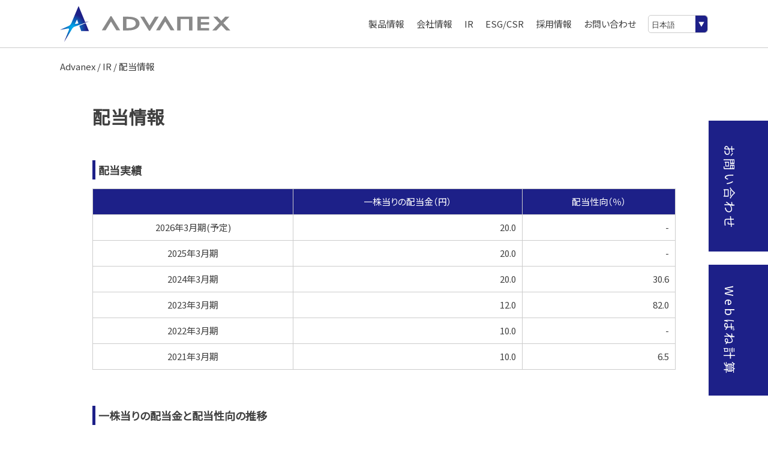

--- FILE ---
content_type: text/html; charset=UTF-8
request_url: https://www.advanex.co.jp/ir/dividends/
body_size: 43769
content:
<!DOCTYPE html>
<html lang="ja">
<head>
  <meta charset="UTF-8">
  <meta name="viewport" content="width=device-width, initial-scale=1">
  <link rel="profile" href="http://gmpg.org/xfn/11">
  <link rel="pingback" href="https://www.advanex.co.jp/xmlrpc.php">
  <link href="https://fonts.googleapis.com/css?family=Noto+Sans+JP&display=swap" rel="stylesheet">
  <script src="//ar.mrc-s.com/web/ar.js" charset="utf-8" data-id="tyzh64" async></script>
  <script src="https://form.advanex.co.jp/web/mrcform.js" charset="utf-8" data-id="tyzh64" async></script>
    <script src="//code.jquery.com/jquery-1.12.4.min.js"></script>
  <title>配当情報 &#8211; Advanex</title>
<meta name='robots' content='max-image-preview:large' />
	<style>img:is([sizes="auto" i], [sizes^="auto," i]) { contain-intrinsic-size: 3000px 1500px }</style>
	<link rel='dns-prefetch' href='//use.fontawesome.com' />
<link rel="alternate" type="application/rss+xml" title="Advanex &raquo; フィード" href="https://www.advanex.co.jp/feed/" />
<link rel="alternate" type="application/rss+xml" title="Advanex &raquo; コメントフィード" href="https://www.advanex.co.jp/comments/feed/" />
<link rel="alternate" type="application/rss+xml" title="Advanex &raquo; 配当情報 のコメントのフィード" href="https://www.advanex.co.jp/ir/dividends/feed/" />
<script type="text/javascript">
/* <![CDATA[ */
window._wpemojiSettings = {"baseUrl":"https:\/\/s.w.org\/images\/core\/emoji\/16.0.1\/72x72\/","ext":".png","svgUrl":"https:\/\/s.w.org\/images\/core\/emoji\/16.0.1\/svg\/","svgExt":".svg","source":{"concatemoji":"https:\/\/www.advanex.co.jp\/wp-includes\/js\/wp-emoji-release.min.js?ver=6.8.3"}};
/*! This file is auto-generated */
!function(s,n){var o,i,e;function c(e){try{var t={supportTests:e,timestamp:(new Date).valueOf()};sessionStorage.setItem(o,JSON.stringify(t))}catch(e){}}function p(e,t,n){e.clearRect(0,0,e.canvas.width,e.canvas.height),e.fillText(t,0,0);var t=new Uint32Array(e.getImageData(0,0,e.canvas.width,e.canvas.height).data),a=(e.clearRect(0,0,e.canvas.width,e.canvas.height),e.fillText(n,0,0),new Uint32Array(e.getImageData(0,0,e.canvas.width,e.canvas.height).data));return t.every(function(e,t){return e===a[t]})}function u(e,t){e.clearRect(0,0,e.canvas.width,e.canvas.height),e.fillText(t,0,0);for(var n=e.getImageData(16,16,1,1),a=0;a<n.data.length;a++)if(0!==n.data[a])return!1;return!0}function f(e,t,n,a){switch(t){case"flag":return n(e,"\ud83c\udff3\ufe0f\u200d\u26a7\ufe0f","\ud83c\udff3\ufe0f\u200b\u26a7\ufe0f")?!1:!n(e,"\ud83c\udde8\ud83c\uddf6","\ud83c\udde8\u200b\ud83c\uddf6")&&!n(e,"\ud83c\udff4\udb40\udc67\udb40\udc62\udb40\udc65\udb40\udc6e\udb40\udc67\udb40\udc7f","\ud83c\udff4\u200b\udb40\udc67\u200b\udb40\udc62\u200b\udb40\udc65\u200b\udb40\udc6e\u200b\udb40\udc67\u200b\udb40\udc7f");case"emoji":return!a(e,"\ud83e\udedf")}return!1}function g(e,t,n,a){var r="undefined"!=typeof WorkerGlobalScope&&self instanceof WorkerGlobalScope?new OffscreenCanvas(300,150):s.createElement("canvas"),o=r.getContext("2d",{willReadFrequently:!0}),i=(o.textBaseline="top",o.font="600 32px Arial",{});return e.forEach(function(e){i[e]=t(o,e,n,a)}),i}function t(e){var t=s.createElement("script");t.src=e,t.defer=!0,s.head.appendChild(t)}"undefined"!=typeof Promise&&(o="wpEmojiSettingsSupports",i=["flag","emoji"],n.supports={everything:!0,everythingExceptFlag:!0},e=new Promise(function(e){s.addEventListener("DOMContentLoaded",e,{once:!0})}),new Promise(function(t){var n=function(){try{var e=JSON.parse(sessionStorage.getItem(o));if("object"==typeof e&&"number"==typeof e.timestamp&&(new Date).valueOf()<e.timestamp+604800&&"object"==typeof e.supportTests)return e.supportTests}catch(e){}return null}();if(!n){if("undefined"!=typeof Worker&&"undefined"!=typeof OffscreenCanvas&&"undefined"!=typeof URL&&URL.createObjectURL&&"undefined"!=typeof Blob)try{var e="postMessage("+g.toString()+"("+[JSON.stringify(i),f.toString(),p.toString(),u.toString()].join(",")+"));",a=new Blob([e],{type:"text/javascript"}),r=new Worker(URL.createObjectURL(a),{name:"wpTestEmojiSupports"});return void(r.onmessage=function(e){c(n=e.data),r.terminate(),t(n)})}catch(e){}c(n=g(i,f,p,u))}t(n)}).then(function(e){for(var t in e)n.supports[t]=e[t],n.supports.everything=n.supports.everything&&n.supports[t],"flag"!==t&&(n.supports.everythingExceptFlag=n.supports.everythingExceptFlag&&n.supports[t]);n.supports.everythingExceptFlag=n.supports.everythingExceptFlag&&!n.supports.flag,n.DOMReady=!1,n.readyCallback=function(){n.DOMReady=!0}}).then(function(){return e}).then(function(){var e;n.supports.everything||(n.readyCallback(),(e=n.source||{}).concatemoji?t(e.concatemoji):e.wpemoji&&e.twemoji&&(t(e.twemoji),t(e.wpemoji)))}))}((window,document),window._wpemojiSettings);
/* ]]> */
</script>
<style id='wp-emoji-styles-inline-css' type='text/css'>

	img.wp-smiley, img.emoji {
		display: inline !important;
		border: none !important;
		box-shadow: none !important;
		height: 1em !important;
		width: 1em !important;
		margin: 0 0.07em !important;
		vertical-align: -0.1em !important;
		background: none !important;
		padding: 0 !important;
	}
</style>
<link rel='stylesheet' id='wp-block-library-css' href='https://www.advanex.co.jp/wp-includes/css/dist/block-library/style.min.css?ver=6.8.3' type='text/css' media='all' />
<style id='classic-theme-styles-inline-css' type='text/css'>
/*! This file is auto-generated */
.wp-block-button__link{color:#fff;background-color:#32373c;border-radius:9999px;box-shadow:none;text-decoration:none;padding:calc(.667em + 2px) calc(1.333em + 2px);font-size:1.125em}.wp-block-file__button{background:#32373c;color:#fff;text-decoration:none}
</style>
<link rel='stylesheet' id='bogo-css' href='https://www.advanex.co.jp/wp-content/plugins/bogo/includes/css/style.css?ver=3.9.0.1' type='text/css' media='all' />
<link rel='stylesheet' id='gulp-wordpress-style-css' href='https://www.advanex.co.jp/wp-content/themes/advanex/style.css?ver=6.8.3' type='text/css' media='all' />
<link rel="https://api.w.org/" href="https://www.advanex.co.jp/wp-json/" /><link rel="alternate" title="JSON" type="application/json" href="https://www.advanex.co.jp/wp-json/wp/v2/posts/779" /><link rel="EditURI" type="application/rsd+xml" title="RSD" href="https://www.advanex.co.jp/xmlrpc.php?rsd" />
<meta name="generator" content="WordPress 6.8.3" />
<link rel="canonical" href="https://www.advanex.co.jp/ir/dividends/" />
<link rel='shortlink' href='https://www.advanex.co.jp/?p=779' />
<link rel="alternate" title="oEmbed (JSON)" type="application/json+oembed" href="https://www.advanex.co.jp/wp-json/oembed/1.0/embed?url=https%3A%2F%2Fwww.advanex.co.jp%2Fir%2Fdividends%2F" />
<link rel="alternate" title="oEmbed (XML)" type="text/xml+oembed" href="https://www.advanex.co.jp/wp-json/oembed/1.0/embed?url=https%3A%2F%2Fwww.advanex.co.jp%2Fir%2Fdividends%2F&#038;format=xml" />
<link rel="alternate" href="https://www.advanex.co.jp/en/ir/dividends/" hreflang="en-US" />
<link rel="alternate" href="https://www.advanex.co.jp/ir/dividends/" hreflang="ja" />
    <!-- Google Tag Manager -->
  <script>(function(w,d,s,l,i){w[l]=w[l]||[];w[l].push({'gtm.start':
        new Date().getTime(),event:'gtm.js'});var f=d.getElementsByTagName(s)[0],
      j=d.createElement(s),dl=l!='dataLayer'?'&l='+l:'';j.async=true;j.src=
      'https://www.googletagmanager.com/gtm.js?id='+i+dl;f.parentNode.insertBefore(j,f);
    })(window,document,'script','dataLayer','GTM-WX45GMV');</script>
  <!-- End Google Tag Manager -->

  <!-- TEST Google Tag Manager -->
  <script>(function(w,d,s,l,i){w[l]=w[l]||[];w[l].push({'gtm.start':
        new Date().getTime(),event:'gtm.js'});var f=d.getElementsByTagName(s)[0],
      j=d.createElement(s),dl=l!='dataLayer'?'&l='+l:'';j.async=true;j.src=
      'https://www.googletagmanager.com/gtm.js?id='+i+dl;f.parentNode.insertBefore(j,f);
    })(window,document,'script','dataLayer','GTM-MTLF7SL');</script>
  <!-- End TEST Google Tag Manager -->
  
  
  <script>
    var locale;
        locale = "ja";
      </script>
</head>

<body class="wp-singular post-template post-template-templates post-template-template-ir-common post-template-templatestemplate-ir-common-php single single-post postid-779 single-format-standard wp-theme-advanex ja group-blog">
<!-- Google Tag Manager (noscript) -->
<noscript><iframe src="https://www.googletagmanager.com/ns.html?id=GTM-WX45GMV"
                  height="0" width="0" style="display:none;visibility:hidden"></iframe></noscript>
<!-- End Google Tag Manager (noscript) -->

<!-- TEST Google Tag Manager (noscript) -->
<noscript><iframe src="https://www.googletagmanager.com/ns.html?id=GTM-MTLF7SL"
                  height="0" width="0" style="display:none;visibility:hidden"></iframe></noscript>
<!-- End TEST Google Tag Manager (noscript) -->


<div id="page" class="site">
  <header id="masthead" class="site-header" role="banner">
    <div class="header-inner">
      <div class="header-logo-area-inner">
                  <a href="/">
            <img class="advanex_logo" src="https://www.advanex.co.jp/wp-content/themes/advanex/img/common/advanex_logo.svg">
          </a>
              </div>
      <div id="nav-drawer">
        <div class="l-drawer">
          <input class="l-drawer__checkbox" id="drawerCheckbox" type="checkbox">
          <label class="l-drawer__icon" for="drawerCheckbox">
            <span class="l-drawer__icon-parts"></span>
          </label>
          <label class="l-drawer__overlay" for="drawerCheckbox"></label>
          <nav class="l-drawer__menu">
                          <ul>
                <li class="l-drawer__item">
                  <a class="l-drawer__item-inner" href="/">ADVANEX HOME</a>
                </li>
                <li class="l-drawer__item">
                  <a class="l-drawer__item-inner" href="/products">製品情報</a>
                </li>
                <li class="l-drawer__item">
                  <a class="l-drawer__item-inner" href="/company">会社情報</a>
                </li>
                <li class="l-drawer__item">
                  <a class="l-drawer__item-inner" href="/ir">IR</a>
                </li>
                <li class="l-drawer__item">
                  <a class="l-drawer__item-inner" href="/esg-csr">ESG/CSR</a>
                </li>
                <li class="l-drawer__item">
                  <a class="l-drawer__item-inner" href="https://www.advanex.co.jp/recruit/">採用情報</a>
                </li>
                <li class="l-drawer__item">
                  <a class="l-drawer__item-inner" href="/contact">お問い合わせ</a>
                </li>
                <li class="l-drawer__item">
                  <a class="l-drawer__item-inner sp_lang_switcher" href="#">English</a>
                </li>
              </ul>
            
          </nav>
        </div>
      </div>
      <ul class="header-menu">
                  <li>
            <a href="/products" class="header-menu-product">
                <span>製品情報</span>
            </a>
          </li>
          <li>
            <a href="/company">
                <span>会社情報</span>
            </a>
          </li>
          <li>
            <a href="/ir">
              <span>IR</span>
            </a>
          </li>
          <li>
            <a href="/esg-csr">
              <span>ESG/CSR</span>
            </a>
          </li>
          <li>
            <a href="https://www.advanex.co.jp/recruit/" target="_blank">
                <span>採用情報</span>
            </a>
          </li>
          <li>
            <a href="/contact">
              <span>お問い合わせ</span>
            </a>
          </li>
        
        <li class="header_pc_lang">
          <label>
            <select class="lang_switcher">
                              <option value="ja">日本語</option>
                <option value="en">English</option>
                          </select>
          </label>
        </li>
      </ul>
    </div>
  </header>

      <div class="header-mega-menu header-menu-product">
      <div class="header-mega-menu-inner">
        <div class="header-mega-menu-upper">
          <h2>製品情報</h2>
          <div class="header-mega-menu-cell">
            <h3>ワイヤースプリング</h3>
            <ul>
              <li><a href="/products/compression-springs/">押しばね</a></li>
              <li><a href="/products/tension-springs/">引きばね</a></li>
              <li><a href="/products/torsion-springs/">トーションばね</a></li>
              <li><a href="/products/cone-springs/">円錐ばね</a></li>
              <li><a href="/products/wire-formings/">ワイヤーフォーミング</a></li>
            </ul>
          </div>
          <div class="header-mega-menu-cell">
            <h3>フラットスプリング</h3>
            <ul>
              <li><a href="/products/precision-press/">精密プレス品</a></li>
              <li><a href="/products/multi-formings/">マルチフォーミング</a></li>
              <li><a href="/products/molding-press/">鍛造品</a></li>
              <li><a href="/products/insert-collars/">インサートカラー</a></li>
            </ul>
          </div>
          <div class="header-mega-menu-cell">
            <h3>深絞り</h3>
            <ul>
              <li><a href="/products/deep-drawing/">深絞り</a></li>
            </ul>
            <h3>インサート成形</h3>
            <ul>
              <li><a href="/products/insert-moldings/">インサート成形</a></li>
            </ul>
            <h3>組立</h3>
            <ul>
              <li><a href="/products/spring-assemblies/">組立</a></li>
            </ul>
          </div>

          <div class="header-mega-menu-cell">
            <h3>規格品</h3>
            <ul>
              <li><a href="/products/tangless-inserts/">タングレス・インサート</a></li>
              <li><a href="/products/tangless-insert-kit/">タングレス・インサートキット</a></li>
              <li><a href="/products/lockone/">ロックワン</a></li>
              <li><a href="/products/instant-lock/">インスタントロック</a></li>
              <li><a href="/products/aisert/">アイサート</a></li>
            </ul>
          </div>

		   <div class="header-mega-menu-cell">
            <h3>新素材</h3>
            <ul>
              <li><a href="/products/heatnex/">ヒートネクス</a></li>
            </ul>
		  </div>
        </div>

		<div class="header-mega-menu-lower">
          <h2>導入事例</h2>
          <div class="header-mega-menu-cell">
            <h3>IT 家電・携帯電話</h3>
            <ul>
              <li><a href="/casestudy/casestudy-006/">アンテナメーカー</a></li>
              <li><a href="/casestudy/casestudy-008/">総合家電メーカー</a></li>
            </ul>
          </div>
          <div class="header-mega-menu-cell">
            <h3>自動車・航空機</h3>
            <ul>
              <li><a href="/casestudy/casestudy-002/">重電メーカー</a></li>
              <li><a href="/casestudy/casestudy-004/">樹脂部品メーカー</a></li>
              <li><a href="/casestudy/casestudy-007/">スイッチメーカー</a></li>
              <li><a href="/casestudy/casestudy-010/">ベアリングメーカー</a></li>
            </ul>
          </div>
          <div class="header-mega-menu-cell">
            <h3>住生活関連・医療</h3>
            <ul>
              <li><a href="/casestudy/casestudy-005/">医療機器メーカー</a></li>
            </ul>
          </div>
          <div class="header-mega-menu-cell">
            <h3>その他産業用機器</h3>
            <ul>
              <li><a href="/casestudy/casestudy-001/">電設資材メーカー</a></li>
              <li><a href="/casestudy/casestudy-003/">工場設備メーカー</a></li>
              <li><a href="/casestudy/casestudy-009/">スイッチメーカー</a></li>
              <li><a href="/casestudy/casestudy-011/">軽量天井業界</a></li>
            </ul>
          </div>
        </div>

        <div class="header-mega-menu-lower">
          <h2>技術・工法紹介</h2>
          <div class="header-mega-menu-cell">
            <ul class="technology">
              <li><a href="/technology/nc-multi-forming/">NCマルチフォーミング</a></li>
              <li><a href="/technology/coiling/">コイリング</a></li>
              <li><a href="/technology/press/">プレス</a></li>
              <li><a href="/technology/multi-forming/">マルチフォーミング</a></li>
              <li><a href="/technology/transfer/">トランスファー加工</a></li>
              <li><a href="/technology/insert-forming/">インサート成形</a></li>
              <li><a href="/technology/environment-friendly/">プレスとフォーミング加工の違い</a></li>
              <li><a href="/technology/standard-products/">規格品</a></li>
            </ul>
          </div>
        </div>

      </div>
    </div>
  

  


  <div id="content" class="site-content dividends">
    <main id="site-content" class="" role="main">
<section class="breadcrumb-area">
  <div class="section_inner">


    <div class="breadcrumb-area"><a property="item" typeof="WebPage" title="Go to Advanex." href="https://www.advanex.co.jp" class="home" >Advanex</a> / <a property="item" typeof="WebPage" title="Go to the IR category archives." href="https://www.advanex.co.jp/ir/" class="taxonomy category" >IR</a> / 配当情報</div>  </div>
</section>
<section class="templete_common">
  <div class="section_inner">
    <div class="page_inner">
      <script src="//irpocket.com/5998/irpocket/config.js"></script>
<script src="//irpocket.com/highcharts/hicharts.js"></script>

<h1>配当情報</h1>
<h2 class="mt30">配当実績</h2>

<!-- IRP -->
<div id="irp-highlight-table-haito2" class="stock_table stock_category">
<script type="text/javascript" src="//irpocket.com/5998/irpocket/custom-table.js" charset="utf-8"></script>
</div>

<h2 class="mt30">一株当りの配当金と配当性向の推移</h2>
<!-- IRP -->
<div id="irp-chart-graph-dividends2">
<script type="text/javascript" src="//irpocket.com/5998/irpocket/chart-ex2dp1.js"></script>
</div>

<div class="content_right mt30">
<a href="https://irpocket.com/notice/5998/index.html" target="_blank" rel="noopener noreferrer" class="a_blue">ご利用に際しての注意事項</a>
</div>

	</div>
  </div>
</section>

<section class="templete_common footer_navigation_wrapper">
  <div class="section_inner">
    <div class="page_inner footer_navigation">
      
  <h4>IR関連情報</h4>
  <div class="select_navigation_wrapper">
    <select class="select_navigation">
          <option>選択してください</option>
             <option value="/ir/about-advanex/">どんな会社？</option>
             <option value="/ir/strong-point/">強み</option>
             <option value="https://pdf.irpocket.com/C5998/wVz1/mBof/VXiJ.pdf">経営計画</option>
             <option value="/ir/achievement-highlights/">業績ハイライト</option>
             <option value="/ir/asset-performance/">資産の状況</option>
             <option value="/ir/ir-calendar">IRカレンダー</option>
             <option value="/ir/financial-results/">決算短信</option>
             <option value="/ir/presentations/">決算説明会資料</option>
             <option value="/ir/ir-data/">財務データ集</option>
             <option value="/ir/finantial-reports/">有価証券報告書</option>
             <option value="/ir/analyst-report/">アナリストレポート</option>
             <option value="/ir/stock-information/">株式手続きのご案内</option>
             <option value="/ir/shareholders/">株主の状況</option>
             <option value="/ir/shareholder-returns/">株主還元</option>
             <option value="/ir/dividends/">配当情報</option>
             <option value="/ir/shareholder-benefits/">株主優待</option>
             <option value="/ir/shareholder-meetings/">株主総会</option>
             <option value="/ir/business-report/">株主通信</option>
 	</select>
	</div>
<!-- <ul class="footer_navigation_ul">
			<li><a href="/ir/about-advanex/">どんな会社？</a></li>
            <li><a href="/ir/strong-point/">強み</a></li>
            <li><a href="https://pdf.irpocket.com/C5998/wVz1/mBof/VXiJ.pdf" target="_blank">経営計画</a></li>
            <li><a href="/ir/achievement-highlights/">業績ハイライト</a></li>
            <li><a href="/ir/asset-performance/">資産の状況</a></li>
            <li><a href="/ir/ir-calendar">IRカレンダー</a></li>
            <li><a href="/ir/financial-results/">決算短信</a></li>
            <li><a href="/ir/presentations/">決算説明会資料</a></li>
            <li><a href="/ir/ir-data/">財務データ集</a></li>
            <li><a href="/ir/finantial-reports/">有価証券報告書</a></li>
            <li><a href="/ir/analyst-report/">アナリストレポート</a></li>
            <li><a href="/ir/stock-information/">株式手続きのご案内</a></li>
            <li><a href="/ir/shareholders/">株主の状況</a></li>
            <li><a href="/ir/shareholder-returns/">株主還元</a></li>
            <li><a href="/ir/dividends/">配当情報</a></li>
            <li><a href="/ir/shareholder-benefits/">株主優待</a></li>
            <li><a href="/ir/shareholder-meetings/">株主総会</a></li>
            <li><a href="/ir/business-report/">株主通信</a></li>
</ul>-->

<!--<ul class="footer_navigation_ul">
          <li><a href="https://www.advanex.co.jp/ir/dividends/"><span>配当情報</span></a></li>
          <li><a href="https://www.advanex.co.jp/ir/shareholder-meetings/"><span>株主総会</span></a></li>
          <li><a href="https://www.advanex.co.jp/ir/business-results/"><span>業績推移</span></a></li>
          <li><a href="https://www.advanex.co.jp/ir/financial-results/"><span>決算短信</span></a></li>
          <li><a href="https://www.advanex.co.jp/ir/business-report/"><span>株主通信</span></a></li>
          <li><a href="https://www.advanex.co.jp/ir/guidance/"><span>個人投資家向け会社説明会</span></a></li>
          <li><a href="https://www.advanex.co.jp/ir/shareholder-returns/"><span>株主還元</span></a></li>
          <li><a href="https://www.advanex.co.jp/ir/shareholder-benefits/"><span>株主優待</span></a></li>
          <li><a href="https://www.advanex.co.jp/ir/business-risk/"><span>会社のリスクについて</span></a></li>
          <li><a href="https://www.advanex.co.jp/ir/disclaimer/"><span>免責条項</span></a></li>
          <li><a href="https://www.advanex.co.jp/ir/disclosure-policy/"><span>情報開示方針</span></a></li>
          <li><a href="https://www.advanex.co.jp/ir/shareholders/"><span>株主の状況</span></a></li>
          <li><a href="https://www.advanex.co.jp/ir/stock-information/"><span>株式手続きのご案内</span></a></li>
          <li><a href="https://www.advanex.co.jp/ir/public-announcements/"><span>電子公告</span></a></li>
          <li><a href="https://www.advanex.co.jp/ir/timely-disclosure/"><span>適時開示情報</span></a></li>
          <li><a href="https://www.advanex.co.jp/ir/ir-calendar/"><span>IRカレンダー</span></a></li>
          <li><a href="https://www.advanex.co.jp/ir/analyst-report/"><span>アナリストレポート</span></a></li>
          <li><a href="https://www.advanex.co.jp/ir/ir-data/"><span>財務データ集</span></a></li>
          <li><a href="https://www.advanex.co.jp/ir/asset-performance/"><span>資産の状況</span></a></li>
          <li><a href="https://www.advanex.co.jp/ir/finantial-reports/"><span>有価証券報告書等</span></a></li>
          <li><a href="https://www.advanex.co.jp/ir/presentations/"><span>決算説明会資料</span></a></li>
          <li><a href="https://www.advanex.co.jp/ir/integration-report/"><span>統合レポート</span></a></li>
          <li><a href="https://www.advanex.co.jp/ir/achievement-highlights/"><span>業績ハイライト</span></a></li>
  </ul>
<div class="select_navigation_wrapper">
  <select class="select_navigation">
          <option>選択してください</option>
                              <option value="https://www.advanex.co.jp/ir/dividends/">配当情報</option>
                      <option value="https://www.advanex.co.jp/ir/shareholder-meetings/">株主総会</option>
                      <option value="https://www.advanex.co.jp/ir/business-results/">業績推移</option>
                      <option value="https://www.advanex.co.jp/ir/financial-results/">決算短信</option>
                      <option value="https://www.advanex.co.jp/ir/business-report/">株主通信</option>
                      <option value="https://www.advanex.co.jp/ir/guidance/">個人投資家向け会社説明会</option>
                      <option value="https://www.advanex.co.jp/ir/shareholder-returns/">株主還元</option>
                      <option value="https://www.advanex.co.jp/ir/shareholder-benefits/">株主優待</option>
                      <option value="https://www.advanex.co.jp/ir/business-risk/">会社のリスクについて</option>
                      <option value="https://www.advanex.co.jp/ir/disclaimer/">免責条項</option>
                      <option value="https://www.advanex.co.jp/ir/disclosure-policy/">情報開示方針</option>
                      <option value="https://www.advanex.co.jp/ir/shareholders/">株主の状況</option>
                      <option value="https://www.advanex.co.jp/ir/stock-information/">株式手続きのご案内</option>
                      <option value="https://www.advanex.co.jp/ir/public-announcements/">電子公告</option>
                      <option value="https://www.advanex.co.jp/ir/timely-disclosure/">適時開示情報</option>
                      <option value="https://www.advanex.co.jp/ir/ir-calendar/">IRカレンダー</option>
                      <option value="https://www.advanex.co.jp/ir/analyst-report/">アナリストレポート</option>
                      <option value="https://www.advanex.co.jp/ir/ir-data/">財務データ集</option>
                      <option value="https://www.advanex.co.jp/ir/asset-performance/">資産の状況</option>
                      <option value="https://www.advanex.co.jp/ir/finantial-reports/">有価証券報告書等</option>
                      <option value="https://www.advanex.co.jp/ir/presentations/">決算説明会資料</option>
                      <option value="https://www.advanex.co.jp/ir/integration-report/">統合レポート</option>
                      <option value="https://www.advanex.co.jp/ir/achievement-highlights/">業績ハイライト</option>
            </select>
</div>-->
    </div>
    <div class="page_inner footer_navigation">
      


  <h4>会社情報</h4>
    <div class="select_navigation_wrapper">
    <select class="select_navigation">
          <option>選択してください</option>
             <option value="/company/top-message/">トップメッセージ</option>
             <option value="/company/about">会社概要</option>
             <option value="/company/integration-report/">統合レポート</option>
             <option value="/company/global-network/">グローバルネットワーク</option>
             <option value="/company/history/">歴史</option>
             <option value="/company/company-statement/">経営理念</option>
             <option value="/company/board-member/">役員一覧</option>
			 <option value="/company/csr-policy/">CSR方針</option>
             <option value="/company/corporate-governance/">コーポレートガバナンス</option>
             <option value="/company/core-values/">コアバリュー</option>
             <option value="/company/environment-policy/">環境基本方針</option>
             <option value="/company/environment-risk/">環境リスク管理</option>
             <option value="/company/environment-activities/">環境対策活動</option>
             <option value="/company/compliance">企業倫理と遵法基本方針</option>
             <option value="/news">ニュース</option>
             <option value="https://www.advanex.co.jp/recruit/" target="_blank">採用情報</option>
             <option value="/ir/business-risk/">会社のリスクについて</option>
             <option value="/ir/disclaimer/">免責条項</option>
             <option value="/ir/timely-disclosure/">適時開示情報</option>
             <option value="/ir/disclosure-policy/">情報開示方針</option>
             <option value="/company/my-number/">マイナンバー基本方針</option>
             <option value="/company/privacy-policy/">個人情報保護方針</option>
             <option value="/ir/public-announcements/">電子公告</option>
             <option value="/contact/">お問い合わせ</option>
             <option value="/company/faq/">よくあるご質問</option>
	</select>
	</div>
 <!--ul class="footer_navigation_ul">
            <li><a href="/company/top-message/">トップメッセージ</a></li>
            <li><a href="/company/about">会社概要</a></li>
            <li><a href="/company/integration-report/">統合レポート</a></li>
            <li><a href="/company/global-network/">グローバルネットワーク</a></li>
            <li><a href="/company/history/">歴史</a></li>
            <li><a href="/company/company-statement/">カンパニーステートメント</a></li>
            <li><a href="/company/board-member/">役員一覧</a></li>
			<li><a href="/company/csr-policy/">CSR方針</a></li>
            <li><a href="/company/corporate-governance/">コーポレートガバナンス</a></li>
            <li><a href="/company/core-values/">コアバリュー</a></li>
            <li><a href="/company/environment-policy/">環境基本方針</a></li>
            <li><a href="/company/environment-risk/">環境リスク管理</a></li>
            <li><a href="/company/environment-activities/">環境対策活動</a></li>
            <li><a href="/company/compliance">企業倫理と遵法基本方針</a></li>
            <li><a href="/news">ニュース</a></li>
            <li><a href="https://www.advanex.co.jp/recruit/" target="_blank">採用情報</a></li>
            <li><a href="/ir/business-risk/">会社のリスクについて</a></li>
            <li><a href="/ir/disclaimer/">免責条項</a></li>
            <li><a href="/ir/timely-disclosure/">適時開示情報</a></li>
            <li><a href="/ir/disclosure-policy/">情報開示方針</a></li>
            <li><a href="/company/my-number/">マイナンバー基本方針</a></li>
            <li><a href="/company/privacy-policy/">個人情報保護方針</a></li>
            <li><a href="/ir/public-announcements/">電子公告</a></li>
            <li><a href="/contact/">お問い合わせ</a></li>
            <li><a href="/company/faq/">よくあるご質問</a></li>
 </ul-->



<!--<ul class="footer_navigation_ul">
                  <li><a href="https://www.advanex.co.jp/company/privacy-policy/"><span>個人情報保護方針</span></a></li>
                <li><a href="https://www.advanex.co.jp/company/global-network/"><span>グローバルネットワーク</span></a></li>
                <li><a href="https://www.advanex.co.jp/company/environment-risk/"><span>環境リスク管理</span></a></li>
                <li><a href="https://www.advanex.co.jp/company/strong-point/"><span>強み・競争力</span></a></li>
                <li><a href="https://www.advanex.co.jp/company/faq/"><span>よくあるご質問</span></a></li>
                <li><a href="https://www.advanex.co.jp/company/about-advanex/"><span>どんな会社？</span></a></li>
                <li><a href="https://www.advanex.co.jp/company/top-message/"><span>トップメッセージ</span></a></li>
                <li><a href="https://www.advanex.co.jp/company/csr-policy/"><span>CSR方針</span></a></li>
                <li><a href="https://www.advanex.co.jp/company/environment-activities/"><span>環境対策活動</span></a></li>
                <li><a href="https://www.advanex.co.jp/company/compliance/"><span>企業倫理と遵法基本方針</span></a></li>
                <li><a href="https://www.advanex.co.jp/company/environment-policy/"><span>環境基本方針</span></a></li>
                <li><a href="https://www.advanex.co.jp/company/my-number/"><span>個人番号及び特定個人情報の適正な取扱いに関する基本方針</span></a></li>
                <li><a href="https://www.advanex.co.jp/company/core-values/"><span>コアバリュー</span></a></li>
                <li><a href="https://www.advanex.co.jp/company/company-statement/"><span>経営理念</span></a></li>
                <li><a href="https://www.advanex.co.jp/company/group-management/"><span>グループに関する考え方</span></a></li>
                <li><a href="https://www.advanex.co.jp/company/board-member/"><span>役員一覧</span></a></li>
                <li><a href="https://www.advanex.co.jp/company/history/"><span>沿革</span></a></li>
                <li><a href="https://www.advanex.co.jp/company/about/"><span>概要</span></a></li>
                <li><a href="https://www.advanex.co.jp/company/corporate-governance/"><span>コーポレート・ガバナンス</span></a></li>
      </ul>
<div class="select_navigation_wrapper">
  <select class="select_navigation">
          <option>選択してください</option>
                              <option value="https://www.advanex.co.jp/company/privacy-policy/">個人情報保護方針</option>
                      <option value="https://www.advanex.co.jp/company/global-network/">グローバルネットワーク</option>
                      <option value="https://www.advanex.co.jp/company/environment-risk/">環境リスク管理</option>
                      <option value="https://www.advanex.co.jp/company/strong-point/">強み・競争力</option>
                      <option value="https://www.advanex.co.jp/company/faq/">よくあるご質問</option>
                      <option value="https://www.advanex.co.jp/company/about-advanex/">どんな会社？</option>
                      <option value="https://www.advanex.co.jp/company/top-message/">トップメッセージ</option>
                      <option value="https://www.advanex.co.jp/company/csr-policy/">CSR方針</option>
                      <option value="https://www.advanex.co.jp/company/environment-activities/">環境対策活動</option>
                      <option value="https://www.advanex.co.jp/company/compliance/">企業倫理と遵法基本方針</option>
                      <option value="https://www.advanex.co.jp/company/environment-policy/">環境基本方針</option>
                      <option value="https://www.advanex.co.jp/company/my-number/">個人番号及び特定個人情報の適正な取扱いに関する基本方針</option>
                      <option value="https://www.advanex.co.jp/company/core-values/">コアバリュー</option>
                      <option value="https://www.advanex.co.jp/company/company-statement/">経営理念</option>
                      <option value="https://www.advanex.co.jp/company/group-management/">グループに関する考え方</option>
                      <option value="https://www.advanex.co.jp/company/board-member/">役員一覧</option>
                      <option value="https://www.advanex.co.jp/company/history/">沿革</option>
                      <option value="https://www.advanex.co.jp/company/about/">概要</option>
                      <option value="https://www.advanex.co.jp/company/corporate-governance/">コーポレート・ガバナンス</option>
            </select>
</div>-->
    </div>
  </div>
</section>

</main><!-- #site-content -->

	</div><!-- #content -->

	<footer id="" class="site-footer" role="contentinfo">
    <div class="footer-logo-area">
      <div class="footer-logo-area-inner">
        <a href="/">
          <img class="advanex_logo" src="https://www.advanex.co.jp/wp-content/themes/advanex/img/common/advanex_logo.svg" border="0" alt="Advanex">
        </a>
		      		<a href="https://www.nikkoir.co.jp/" target="_blank">
<img class="nikkou_logo" src="https://www.advanex.co.jp/wp-content/themes/advanex/img/common/nikkou_logo.svg" border="0" alt="弊社サイトは日興アイ･アール株式会社の「2022年度 全上場企業ホームページ充実度ランキング」にて業種別ランキング優秀企業に選ばれました。">
</a>       </div>
    </div>

    <div class="footer-inner">
              <div class="footer-ul-wrapper footer-ul-pc">
          <ul>
            <li>製品情報</li>
            <li><a href="/products/">製品紹介</a></li>
            <li><a href="/casestudy/">導入事例</a></li>
            <li><a href="/support/trial">試作対応体制</a></li>
            <li><a href="/support/guarantee/">品質保証体制</a></li>
            <li><a href="/support/fea/">有限解析要素サービス</a></li>
            <li><a href="/technology/">技術・工法紹介</a></li>
            <li><a href="/calc">WEBばね計算</a></li>
            <li><a href="/company/global-network/">工場紹介</a></li>
            <li><a href="/catalog-download">カタログ</a></li>
          </ul>
          <ul>
            <li>会社情報</li>
            <li><a href="/company/about">会社概要</a></li>
            <li><a href="/company/integration-report/">統合レポート</a></li>
            <li><a href="/company/global-network/">グローバルネットワーク</a></li>
            <li><a href="/company/history/">歴史</a></li>
            <li><a href="/company/company-statement/">経営理念</a></li>
            <li><a href="/company/board-member/">役員一覧</a></li>
          </ul>
          <ul>
            <li>IR</li>
            <li><a href="/ir/about-advanex/">どんな会社？</a></li>
            <li><a href="/ir/strong-point/">強み</a></li>
            <li><a href="/wp-content/themes/advanex/pdf/ir_20210610.pdf" target="_blank">経営計画</a></li>
            <li><a href="/ir/achievement-highlights/">業績ハイライト</a></li>
            <li><a href="/ir/asset-performance/">資産の状況</a></li>
            <li><a href="/ir/ir-calendar">IRカレンダー</a></li>
            <li><a href="/ir/financial-results/">決算短信</a></li>
            <li><a href="/ir/presentations/">決算説明会資料</a></li>
            <li><a href="/ir/ir-data/">財務データ集</a></li>
            <li><a href="/ir/finantial-reports/">有価証券報告書</a></li>
            <li><a href="/ir/analyst-report/">アナリストレポート</a></li>
            <li><a href="/ir/stock-information/">株式手続きのご案内</a></li>
            <li><a href="/ir/shareholders/">株主の状況</a></li>
            <li><a href="/ir/shareholder-returns/">株主還元</a></li>
            <li><a href="/ir/dividends/">配当情報</a></li>
            <li><a href="/ir/shareholder-benefits/">株主優待</a></li>
            <li><a href="/ir/shareholder-meetings/">株主総会</a></li>
            <li><a href="/ir/business-report/">株主通信</a></li>
          </ul>
          <ul>
            <li>ESG/CSR</li>
            <li><a href="/company/csr-policy/">CSR方針</a></li>
            <li><a href="/company/corporate-governance/">コーポレートガバナンス</a></li>
            <li><a href="/company/core-values/">コアバリュー</a></li>
            <li><a href="/company/environment-policy/">環境基本方針</a></li>
            <li><a href="/company/environment-risk/">環境リスク管理</a></li>
            <li><a href="/company/environment-activities/">環境対策活動</a></li>
            <li><a href="/company/compliance">企業倫理と遵法基本方針</a></li>
          </ul>
          <ul class="footer_lastmenu">
            <li><a href="/news">ニュース</a></li>
            <li><a href="https://www.advanex.co.jp/recruit/" target="_blank">採用情報</a></li>
            <li><a href="/ir/business-risk/">会社のリスクについて</a></li>
            <li><a href="/ir/disclaimer/">免責条項</a></li>
            <li><a href="/ir/timely-disclosure/">適時開示情報</a></li>
            <li><a href="/ir/disclosure-policy/">情報開示方針</a></li>
            <li><a href="/company/my-number/">マイナンバー基本方針</a></li>
            <li><a href="/company/privacy-policy/">個人情報保護方針</a></li>
            <li><a href="/ir/public-announcements/">電子公告</a></li>
            <li><a href="/contact/">お問い合わせ</a></li>
            <li><a href="/company/faq/">よくあるご質問</a></li>
          </ul>
        </div>
        <div class="footer-ul-sp">
          <ul>
            <li><a href="/products/">製品紹介</a></li>
            <li><a href="/news">ニュース</a></li>
            <li><a href="/company/">会社情報</a></li>
            <li><a href="/ir/">IR情報</a></li>
            <li><a href="/esg-csr/">ESG/CSR</a></li>
            <li><a href="https://www.advanex.co.jp/recruit/" target="_blank">採用情報</a></li>
          </ul>
        </div>
        <div class="copywrite">&copy;2026 Advanex Inc. All rights reserved.</div>
      
    </div>

	</footer><!-- #colophon -->
<!---->
  <div class="fixed_nav fixed_nav_contact"><a href="/contact"><span class="ja">お問い合わせ</span></a></div>
  <div class="fixed_nav fixed_nav_calc"><a href="/calc"><span class="en">Web</span><span class="ja">ばね計算</span></a></div>
<!---->

</div><!-- #page -->


<script type="speculationrules">
{"prefetch":[{"source":"document","where":{"and":[{"href_matches":"\/*"},{"not":{"href_matches":["\/wp-*.php","\/wp-admin\/*","\/wp-content\/uploads\/*","\/wp-content\/*","\/wp-content\/plugins\/*","\/wp-content\/themes\/advanex\/*","\/*\\?(.+)"]}},{"not":{"selector_matches":"a[rel~=\"nofollow\"]"}},{"not":{"selector_matches":".no-prefetch, .no-prefetch a"}}]},"eagerness":"conservative"}]}
</script>
<script type="text/javascript" src="https://www.advanex.co.jp/wp-content/themes/advanex/js/jquery.min.js?ver=20151215" id="jquery-js"></script>
<script type="text/javascript" src="https://www.advanex.co.jp/wp-content/themes/advanex/js/jquery.matchHeight-min.js?ver=20151215" id="match_height-js"></script>
<script type="text/javascript" src="https://www.advanex.co.jp/wp-content/themes/advanex/js/slick.js?ver=20151215" id="slick-js"></script>
<script type="text/javascript" src="https://www.advanex.co.jp/wp-content/themes/advanex/js/advanex_app.js?ver=20151215" id="advanex_app-js"></script>
<script type="text/javascript" src="https://use.fontawesome.com/dd9edc9234.js?ver=20151215" id="fontawesome-js"></script>
<script type="text/javascript" src="https://www.advanex.co.jp/wp-includes/js/comment-reply.min.js?ver=6.8.3" id="comment-reply-js" async="async" data-wp-strategy="async"></script>


</body>
</html>


--- FILE ---
content_type: text/css
request_url: https://www.advanex.co.jp/wp-content/themes/advanex/style.css?ver=6.8.3
body_size: 107017
content:
@charset "UTF-8";
/*!
Theme Name: advanex
Theme URI: http://underscores.me/
Author: Underscores.me
Author URI: http://underscores.me/
Description: Description
Version: 1.0.0
License: GNU General Public License v2 or later
License URI: LICENSE
Text Domain: advanex
Tags: custom-background, custom-logo, custom-menu, featured-images, threaded-comments, translation-ready

This theme, like WordPress, is licensed under the GPL.
Use it to make something cool, have fun, and share what you've learned with others.

advanex is based on Underscores https://underscores.me/, (C) 2012-2017 Automattic, Inc.
Underscores is distributed under the terms of the GNU GPL v2 or later.

Normalizing styles have been helped along thanks to the fine work of
Nicolas Gallagher and Jonathan Neal https://necolas.github.io/normalize.css/
*/
/*--------------------------------------------------------------
>>> TABLE OF CONTENTS:
----------------------------------------------------------------
# Normalize
# Typography
# Elements
# Forms
# Navigation
	## Links
	## Menus
# Accessibility
# Alignments
# Clearings
# Widgets
# Content
	## Posts and pages
	## Comments
# Infinite scroll
# Media
	## Captions
	## Galleries
--------------------------------------------------------------*/
/*--------------------------------------------------------------
# Normalize
--------------------------------------------------------------*/
/*! normalize.css v8.0.0 | MIT License | github.com/necolas/normalize.css */
/* Document
	 ========================================================================== */
/**
 * 1. Correct the line height in all browsers.
 * 2. Prevent adjustments of font size after orientation changes in iOS.
 */
html {
  line-height: 1.15;
  /* 1 */
  -webkit-text-size-adjust: 100%;
  /* 2 */ }

/* Sections
	 ========================================================================== */
/**
 * Remove the margin in all browsers.
 */
body {
  margin: 0; }

/**
 * Correct the font size and margin on `h1` elements within `section` and
 * `article` contexts in Chrome, Firefox, and Safari.
 */
h1 {
  font-size: 2em;
  margin: 0.67em 0; }
  @media (max-width: 480px) {
    h1 {
      margin: 0.3rem 0; } }

/* Grouping content
	 ========================================================================== */
/**
 * 1. Add the correct box sizing in Firefox.
 * 2. Show the overflow in Edge and IE.
 */
hr {
  box-sizing: content-box;
  /* 1 */
  height: 0;
  /* 1 */
  overflow: visible;
  /* 2 */ }

/**
 * 1. Correct the inheritance and scaling of font size in all browsers.
 * 2. Correct the odd `em` font sizing in all browsers.
 */
pre {
  font-family: monospace, monospace;
  /* 1 */
  font-size: 1em;
  /* 2 */ }

/* Text-level semantics
	 ========================================================================== */
/**
 * Remove the gray background on active links in IE 10.
 */
a {
  background-color: transparent; }

/**
 * 1. Remove the bottom border in Chrome 57-
 * 2. Add the correct text decoration in Chrome, Edge, IE, Opera, and Safari.
 */
abbr[title] {
  border-bottom: none;
  /* 1 */
  text-decoration: underline;
  /* 2 */
  text-decoration: underline dotted;
  /* 2 */ }

/**
 * Add the correct font weight in Chrome, Edge, and Safari.
 */
b,
strong {
  font-weight: bolder; }

/**
 * 1. Correct the inheritance and scaling of font size in all browsers.
 * 2. Correct the odd `em` font sizing in all browsers.
 */
code,
kbd,
samp {
  font-family: monospace, monospace;
  /* 1 */
  font-size: 1em;
  /* 2 */ }

/**
 * Add the correct font size in all browsers.
 */
small {
  font-size: 80%; }

/**
 * Prevent `sub` and `sup` elements from affecting the line height in
 * all browsers.
 */
sub,
sup {
  font-size: 75%;
  line-height: 0;
  position: relative;
  vertical-align: baseline; }

sub {
  bottom: -0.25em; }

sup {
  top: -0.5em; }

/* Embedded content
	 ========================================================================== */
/**
 * Remove the border on images inside links in IE 10.
 */
img {
  border-style: none; }

/* Forms
	 ========================================================================== */
/**
 * 1. Change the font styles in all browsers.
 * 2. Remove the margin in Firefox and Safari.
 */
button,
input,
optgroup,
select,
textarea {
  font-family: inherit;
  /* 1 */
  font-size: 100%;
  /* 1 */
  line-height: 1.15;
  /* 1 */
  margin: 0;
  /* 2 */ }

/**
 * Show the overflow in IE.
 * 1. Show the overflow in Edge.
 */
button,
input {
  /* 1 */
  overflow: visible; }

/**
 * Remove the inheritance of text transform in Edge, Firefox, and IE.
 * 1. Remove the inheritance of text transform in Firefox.
 */
button,
select {
  /* 1 */
  text-transform: none; }

/**
 * Correct the inability to style clickable types in iOS and Safari.
 */
button,
[type="button"],
[type="reset"],
[type="submit"] {
  -webkit-appearance: button; }

/**
 * Remove the inner border and padding in Firefox.
 */
button::-moz-focus-inner,
[type="button"]::-moz-focus-inner,
[type="reset"]::-moz-focus-inner,
[type="submit"]::-moz-focus-inner {
  border-style: none;
  padding: 0; }

/**
 * Restore the focus styles unset by the previous rule.
 */
button:-moz-focusring,
[type="button"]:-moz-focusring,
[type="reset"]:-moz-focusring,
[type="submit"]:-moz-focusring {
  outline: 1px dotted ButtonText; }

/**
 * Correct the padding in Firefox.
 */
fieldset {
  padding: 0.35em 0.75em 0.625em; }

/**
 * 1. Correct the text wrapping in Edge and IE.
 * 2. Correct the color inheritance from `fieldset` elements in IE.
 * 3. Remove the padding so developers are not caught out when they zero out
 *		`fieldset` elements in all browsers.
 */
legend {
  box-sizing: border-box;
  /* 1 */
  color: inherit;
  /* 2 */
  display: table;
  /* 1 */
  max-width: 100%;
  /* 1 */
  padding: 0;
  /* 3 */
  white-space: normal;
  /* 1 */ }

/**
 * Add the correct vertical alignment in Chrome, Firefox, and Opera.
 */
progress {
  vertical-align: baseline; }

/**
 * Remove the default vertical scrollbar in IE 10+.
 */
textarea {
  overflow: auto; }

/**
 * 1. Add the correct box sizing in IE 10.
 * 2. Remove the padding in IE 10.
 */
[type="checkbox"],
[type="radio"] {
  box-sizing: border-box;
  /* 1 */
  padding: 0;
  /* 2 */ }

/**
 * Correct the cursor style of increment and decrement buttons in Chrome.
 */
[type="number"]::-webkit-inner-spin-button,
[type="number"]::-webkit-outer-spin-button {
  height: auto; }

/**
 * 1. Correct the odd appearance in Chrome and Safari.
 * 2. Correct the outline style in Safari.
 */
[type="search"] {
  -webkit-appearance: textfield;
  /* 1 */
  outline-offset: -2px;
  /* 2 */ }

/**
 * Remove the inner padding in Chrome and Safari on macOS.
 */
[type="search"]::-webkit-search-decoration {
  -webkit-appearance: none; }

/**
 * 1. Correct the inability to style clickable types in iOS and Safari.
 * 2. Change font properties to `inherit` in Safari.
 */
::-webkit-file-upload-button {
  -webkit-appearance: button;
  /* 1 */
  font: inherit;
  /* 2 */ }

/* Interactive
	 ========================================================================== */
/*
 * Add the correct display in Edge, IE 10+, and Firefox.
 */
details {
  display: block; }

/*
 * Add the correct display in all browsers.
 */
summary {
  display: list-item; }

/* Misc
	 ========================================================================== */
/**
 * Add the correct display in IE 10+.
 */
template {
  display: none; }

/**
 * Add the correct display in IE 10.
 */
[hidden] {
  display: none; }

/*--------------------------------------------------------------
# Typography
--------------------------------------------------------------*/
body,
button,
input,
select,
optgroup,
textarea {
  color: #404040;
  font-family: sans-serif;
  font-size: 16px;
  font-size: 1rem;
  line-height: 1.5; }

h1, h2, h3, h4, h5, h6 {
  clear: both; }

p {
  margin-bottom: 1.5em; }

dfn, cite, em, i {
  font-style: italic; }

blockquote {
  margin: 0 1.5em; }

address {
  margin: 0 0 1.5em; }

pre {
  background: #eee;
  font-family: "Courier 10 Pitch", Courier, monospace;
  font-size: 15px;
  font-size: 0.9375rem;
  line-height: 1.6;
  margin-bottom: 1.6em;
  max-width: 100%;
  overflow: auto;
  padding: 1.6em; }

code, kbd, tt, var {
  font-family: Monaco, Consolas, "Andale Mono", "DejaVu Sans Mono", monospace;
  font-size: 15px;
  font-size: 0.9375rem; }

abbr, acronym {
  border-bottom: 1px dotted #666;
  cursor: help; }

mark, ins {
  background: #fff9c0;
  text-decoration: none; }

big {
  font-size: 125%; }

html {
  font-size: 62.5%; }

body {
  font-family: 'Noto Sans JP', sans-serif;
  font-feature-settings: "palt"; }

a {
  font-size: 1.5rem; }

h2 {
  font-size: 1.8rem; }

h3 {
  font-size: 1.6rem; }

p, div, ul, li {
  font-size: 1.5rem; }
  @media (max-width: 480px) {
    p, div, ul, li {
      font-size: 1.3rem; } }

.small {
  font-size: 1.3rem; }
  @media (max-width: 480px) {
    .small {
      font-size: 1rem; } }

.section_inner h4 {
  margin-top: 0;
  margin-bottom: 10px; }

.section_inner p {
  margin-top: 0; }

.bold {
  font-weight: 600; }

/*--------------------------------------------------------------
# Elements
--------------------------------------------------------------*/
html {
  box-sizing: border-box; }

*,
*:before,
*:after {
  /* Inherit box-sizing to make it easier to change the property for components that leverage other behavior; see https://css-tricks.com/inheriting-box-sizing-probably-slightly-better-best-practice/ */
  box-sizing: inherit; }

body {
  background: #fff;
  /* Fallback for when there is no custom background color defined. */ }

hr {
  background-color: #ccc;
  border: 0;
  height: 1px;
  margin-bottom: 1.5em; }

ul, ol {
  margin: 0 0 1.5em 3em; }

ul {
  list-style: disc; }

ol {
  list-style: decimal; }

li > ul,
li > ol {
  margin-bottom: 0;
  margin-left: 1.5em; }

dt {
  font-weight: bold; }

dd {
  margin: 0 1.5em 1.5em; }

img {
  height: auto;
  /* Make sure images are scaled correctly. */
  max-width: 100%;
  /* Adhere to container width. */ }

figure {
  margin: 1em 0;
  /* Extra wide images within figure tags don't overflow the content area. */ }

table {
  margin: 0 0 1.5em;
  width: 100%; }

/*--------------------------------------------------------------
# Forms
--------------------------------------------------------------*/
button,
input[type="button"],
input[type="reset"],
input[type="submit"] {
  border: 1px solid;
  border-color: #ccc #ccc #bbb;
  border-radius: 3px;
  background: #e6e6e6;
  color: rgba(0, 0, 0, 0.8);
  font-size: 12px;
  font-size: 0.75rem;
  line-height: 1;
  padding: .6em 1em .4em; }
  button:hover,
  input[type="button"]:hover,
  input[type="reset"]:hover,
  input[type="submit"]:hover {
    border-color: #ccc #bbb #aaa; }
  button:active, button:focus,
  input[type="button"]:active,
  input[type="button"]:focus,
  input[type="reset"]:active,
  input[type="reset"]:focus,
  input[type="submit"]:active,
  input[type="submit"]:focus {
    border-color: #aaa #bbb #bbb; }

input[type="text"],
input[type="email"],
input[type="url"],
input[type="password"],
input[type="search"],
input[type="number"],
input[type="tel"],
input[type="range"],
input[type="date"],
input[type="month"],
input[type="week"],
input[type="time"],
input[type="datetime"],
input[type="datetime-local"],
input[type="color"],
textarea {
  color: #666;
  border: 1px solid #ccc;
  border-radius: 3px;
  padding: 3px; }
  input[type="text"]:focus,
  input[type="email"]:focus,
  input[type="url"]:focus,
  input[type="password"]:focus,
  input[type="search"]:focus,
  input[type="number"]:focus,
  input[type="tel"]:focus,
  input[type="range"]:focus,
  input[type="date"]:focus,
  input[type="month"]:focus,
  input[type="week"]:focus,
  input[type="time"]:focus,
  input[type="datetime"]:focus,
  input[type="datetime-local"]:focus,
  input[type="color"]:focus,
  textarea:focus {
    color: #111; }

select {
  border: 1px solid #ccc; }

textarea {
  width: 100%; }

/*--------------------------------------------------------------
# Navigation
--------------------------------------------------------------*/
/*--------------------------------------------------------------
## Links
--------------------------------------------------------------*/
a {
  color: royalblue; }
  a:visited {
    color: purple; }
  a:hover, a:focus, a:active {
    color: midnightblue; }
  a:focus {
    outline: thin dotted; }
  a:hover, a:active {
    outline: 0; }

/*--------------------------------------------------------------
## Menus
--------------------------------------------------------------*/
.main-navigation {
  clear: both;
  display: block;
  float: left;
  width: 100%; }
  .main-navigation ul {
    display: none;
    list-style: none;
    margin: 0;
    padding-left: 0; }
    .main-navigation ul ul {
      box-shadow: 0 3px 3px rgba(0, 0, 0, 0.2);
      float: left;
      position: absolute;
      top: 100%;
      left: -999em;
      z-index: 99999; }
      .main-navigation ul ul ul {
        left: -999em;
        top: 0; }
      .main-navigation ul ul li:hover > ul,
      .main-navigation ul ul li.focus > ul {
        left: 100%; }
      .main-navigation ul ul a {
        width: 200px; }
    .main-navigation ul li:hover > ul,
    .main-navigation ul li.focus > ul {
      left: auto; }
  .main-navigation li {
    float: left;
    position: relative; }
  .main-navigation a {
    display: block;
    text-decoration: none; }

/* Small menu. */
.menu-toggle,
.main-navigation.toggled ul {
  display: block; }

@media screen and (min-width: 37.5em) {
  .menu-toggle {
    display: none; }
  .main-navigation ul {
    display: block; } }

.site-main .comment-navigation, .site-main
.posts-navigation, .site-main
.post-navigation {
  margin: 0 0 1.5em;
  overflow: hidden; }

.comment-navigation .nav-previous,
.posts-navigation .nav-previous,
.post-navigation .nav-previous {
  float: left;
  width: 50%; }

.comment-navigation .nav-next,
.posts-navigation .nav-next,
.post-navigation .nav-next {
  float: right;
  text-align: right;
  width: 50%; }

/*--------------------------------------------------------------
# Accessibility
--------------------------------------------------------------*/
/* Text meant only for screen readers. */
.screen-reader-text {
  border: 0;
  clip: rect(1px, 1px, 1px, 1px);
  -webkit-clip-path: inset(50%);
          clip-path: inset(50%);
  height: 1px;
  margin: -1px;
  overflow: hidden;
  padding: 0;
  position: absolute !important;
  width: 1px;
  word-wrap: normal !important;
  /* Many screen reader and browser combinations announce broken words as they would appear visually. */ }
  .screen-reader-text:focus {
    background-color: #f1f1f1;
    border-radius: 3px;
    box-shadow: 0 0 2px 2px rgba(0, 0, 0, 0.6);
    clip: auto !important;
    -webkit-clip-path: none;
            clip-path: none;
    color: #21759b;
    display: block;
    font-size: 14px;
    font-size: 0.875rem;
    font-weight: bold;
    height: auto;
    left: 5px;
    line-height: normal;
    padding: 15px 23px 14px;
    text-decoration: none;
    top: 5px;
    width: auto;
    z-index: 100000;
    /* Above WP toolbar. */ }

/* Do not show the outline on the skip link target. */
#content[tabindex="-1"]:focus {
  outline: 0; }

/*--------------------------------------------------------------
# Alignments
--------------------------------------------------------------*/
.alignleft {
  display: inline;
  float: left;
  margin-right: 1.5em; }

.alignright {
  display: inline;
  float: right;
  margin-left: 1.5em; }

.aligncenter {
  clear: both;
  display: block;
  margin-left: auto;
  margin-right: auto; }

/*--------------------------------------------------------------
# Clearings
--------------------------------------------------------------*/
.clear:before,
.clear:after,
.entry-content:before,
.entry-content:after,
.comment-content:before,
.comment-content:after,
.site-header:before,
.site-header:after,
.site-content:before,
.site-content:after,
.site-footer:before,
.site-footer:after {
  content: "";
  display: table;
  table-layout: fixed; }

.clear:after,
.entry-content:after,
.comment-content:after,
.site-header:after,
.site-content:after,
.site-footer:after {
  clear: both; }

/*--------------------------------------------------------------
# Widgets
--------------------------------------------------------------*/
.widget {
  margin: 0 0 1.5em;
  /* Make sure select elements fit in widgets. */ }
  .widget select {
    max-width: 100%; }

/*--------------------------------------------------------------
# Content
--------------------------------------------------------------*/
/*--------------------------------------------------------------
## Posts and pages
--------------------------------------------------------------*/
.sticky {
  display: block; }

.updated:not(.published) {
  display: none; }

.page-content,
.entry-content,
.entry-summary {
  margin: 1.5em 0 0; }

.page-links {
  clear: both;
  margin: 0 0 1.5em; }

html,
body {
  margin: 0;
  padding: 0;
  width: 100%;
  height: 100%; }

#page {
  margin: 0;
  padding: 0;
  width: 100%;
  position: relative;
  height: auto !important;
  /*IE6対策*/
  height: 100%;
  /*IE6対策*/
  min-height: 100%; }

#content {
  padding-bottom: 750px;
  /*フッターの高さと同じ*/ }
  @media (max-width: 480px) {
    #content {
      padding-bottom: 280px; } }

.site-content {
  margin-top: 80px; }
  @media (max-width: 480px) {
    .site-content {
      margin-top: 60px; } }

.bg_rb {
  background-color: #e8e9f1; }

.category_common {
  padding-top: 30px;
  padding-bottom: 30px; }
  @media (max-width: 480px) {
    .category_common {
      padding-top: 15px;
      padding-bottom: 15px; } }
  @media (max-width: 480px) {
    .category_common .section_inner {
      width: 90%;
      margin-left: auto;
      margin-right: auto; } }

.products_category h3 {
  text-align: center; }

.products_category .products_category_list_wrapper ul {
  display: -ms-flexbox;
  display: flex;
  -ms-flex-wrap: wrap;
      flex-wrap: wrap;
  -ms-flex-align: center;
      align-items: center;
      margin-left:-1%;
}
  .products_category .products_category_list_wrapper ul li {
    display: -ms-flexbox;
    display: flex;
    -ms-flex-wrap: wrap;
        flex-wrap: wrap;
    list-style-type: none;
    width: 32%;
    margin-bottom: 15px;
margin-left:1%; }
    @media (max-width: 480px) {
      .products_category .products_category_list_wrapper ul li {
        width: 90%;
        margin-left: auto;
        margin-right: auto; } }
    .products_category .products_category_list_wrapper ul li a {
      display: -ms-flexbox;
      display: flex;
      -ms-flex-wrap: wrap;
          flex-wrap: wrap;
      background-color: #FFF;
      width: 100%;
      border: 1px solid #CCC; }
      .products_category .products_category_list_wrapper ul li a .products_category_list_thumbnail {
        width: 120px;
        height: 120px;
        background-size: cover;
        background-repeat: no-repeat;
        background-position: center; }
    .products_category .products_category_list_wrapper ul li .products_category_list_text {
      -ms-flex: 1;
          flex: 1;
      display: -ms-flexbox;
      display: flex;
      -ms-flex-wrap: wrap;
          flex-wrap: wrap;
      -ms-flex-align: center;
          align-items: center;
      -ms-flex-pack: justify;
          justify-content: space-between; }
      .products_category .products_category_list_wrapper ul li .products_category_list_text .products_category_list_text_inner {
        width: 100%; }
        .products_category .products_category_list_wrapper ul li .products_category_list_text .products_category_list_text_inner h4 {
          margin: 0;
          text-align: center; }

.products_category_detail .section_inner {
  display: -ms-flexbox;
  display: flex;
  -ms-flex-wrap: wrap;
      flex-wrap: wrap;
  -ms-flex-pack: justify;
      justify-content: space-between; }

.products_category_detail .products_category_card_container {
  width: 100%; }
  .products_category_detail .products_category_card_container h3 {
    width: 100%;
    font-size: 1.4rem;
    padding: 0.25rem 0.5rem;
    /*上下 左右の余白*/
    background: transparent;
    /*背景透明に*/
    border-left: solid 5px #1d2088;
    /*左線*/
    display: inline-block; }
  .products_category_detail .products_category_card_container .products_category_card_wrapper {
    display: -ms-flexbox;
    display: flex;
    -ms-flex-wrap: wrap;
        flex-wrap: wrap;
    -ms-flex-pack: justify;
        justify-content: space-between; }
	
  .products_category_detail .products_category_card_container .products_category_card_wrapper::after {
  content:"";
  display: block;
  width:32%;
}
    .products_category_detail .products_category_card_container .products_category_card_wrapper .products_category_card {
      width: 32%;
      background-color: #FFF;
      margin-bottom: 20px;
      border: 1px solid #CCC; }
      @media (max-width: 480px) {
        .products_category_detail .products_category_card_container .products_category_card_wrapper .products_category_card {
          width: 100%; } }
      .products_category_detail .products_category_card_container .products_category_card_wrapper .products_category_card .products_category_card_thumbnail {
        width: 100%;
        height: 200px;
        background-size: cover;
        background-repeat: no-repeat; }
      .products_category_detail .products_category_card_container .products_category_card_wrapper .products_category_card .products_category_card_text {
        padding: 15px; }
        .products_category_detail .products_category_card_container .products_category_card_wrapper .products_category_card .products_category_card_text h4, .products_category_detail .products_category_card_container .products_category_card_wrapper .products_category_card .products_category_card_text h5 {
          margin: 10px 0; }
        .products_category_detail .products_category_card_container .products_category_card_wrapper .products_category_card .products_category_card_text h4 {
          font-size: 1.9rem;
          margin-bottom: 0; }
        .products_category_detail .products_category_card_container .products_category_card_wrapper .products_category_card .products_category_card_text h5 {
          margin-top: 3px; }
        .products_category_detail .products_category_card_container .products_category_card_wrapper .products_category_card .products_category_card_text p {
          text-align: left;
          margin-bottom: 0; }
    .products_category_detail .products_category_card_container .products_category_card_wrapper .products_category_card_dummy {
      width: 32%; }

.products_category_detail .products_category_card_container_single {
  width: 32%; }
  @media (max-width: 480px) {
    .products_category_detail .products_category_card_container_single {
      width: 100%; } }
  .products_category_detail .products_category_card_container_single .products_category_card_wrapper {
    width: 100%; }
    .products_category_detail .products_category_card_container_single .products_category_card_wrapper a.products_category_card {
      width: 100%; }

.section_products_detail {
  margin-bottom: 40px; }

.producs_kv {
  height: 350px;
  width: 100%;
  background-size: cover;
  background-repeat: no-repeat; }

.products_name_container {
  width: 100%;
  background: linear-gradient(90deg, #1d2088 30%, #00a7ea 100%);
  color: #FFF;
  text-align: center; }
  .products_name_container h1, .products_name_container h2 {
    margin: 0; }
  .products_name_container h1 {
    font-size: 2rem;
    padding-top: 10px; }
  .products_name_container h2 {
    font-size: 1.6rem;
    padding-bottom: 10px; }

.products_spec_container,
.casestudy_spec_container {
  margin-top: 20px; }
  .products_spec_container .spec_cell,
  .casestudy_spec_container .spec_cell {
    display: -ms-flexbox;
    display: flex;
    -ms-flex-wrap: wrap;
        flex-wrap: wrap;
    width: 100%;
    margin-bottom: 5px; }
    .products_spec_container .spec_cell .spec_title,
    .casestudy_spec_container .spec_cell .spec_title {
      width: 80px;
      padding: 5px 8px;
      margin-bottom: 3px;
      margin-right: 10px;
      color: #1d2088;
      background-color: #FFF;
      border: 1px solid #1d2088;
      display: inline-block;
      font-size: 1.2rem;
      text-align: center;}
    .products_spec_container .spec_cell p, .products_spec_container .spec_cell a,
    .casestudy_spec_container .spec_cell p,
    .casestudy_spec_container .spec_cell a {
      display: inline-block;
      padding: 4px 0;
      margin-bottom: 0; }
    .products_spec_container .spec_cell span.separator,
    .casestudy_spec_container .spec_cell span.separator {
      margin: 0 5px;
      padding: 4px 0; }
    .products_spec_container .spec_cell .caption_movie,
    .casestudy_spec_container .spec_cell .caption_movie {
      width: 100%;
      padding-left: 90px;
      font-size: 1.3rem; }
    .products_spec_container .spec_cell .spec_url_wrapper,
    .casestudy_spec_container .spec_cell .spec_url_wrapper {
      margin-left: 10px;
      padding: 4px 0;
      list-style-type: none;
      display: -ms-flexbox;
      display: flex;
      -ms-flex-wrap: wrap;
          flex-wrap: wrap; }
      .products_spec_container .spec_cell .spec_url_wrapper li:before,
      .casestudy_spec_container .spec_cell .spec_url_wrapper li:before {
        content: "/";
        margin-left: 5px;
        margin-right: 5px; }
      .products_spec_container .spec_cell .spec_url_wrapper li:first-child:before,
      .casestudy_spec_container .spec_cell .spec_url_wrapper li:first-child:before {
        content: "";
        margin-left: 0;
        margin-right: 0; }

.page_inner,
.products_spec_container {
  width: 90%;
  margin-left: auto;
  margin-right: auto; }

.page_inner {
  margin-top: 30px; }
  @media (max-width: 480px) {
    .page_inner {
      margin-top: 15px; } }
  .page_inner h2 {
    width: 100%;
    font-size: 1.8rem;
    padding: 0.25rem 0.5rem;
    /*上下 左右の余白*/
    background: transparent;
    /*背景透明に*/
    border-left: solid 5px #1d2088;
    /*左線*/
    display: inline-block; }
    
#calc_input.page_inner {margin-top:10px;}

.contact_btn_area {
  width: 90%;
  margin-top: 80px;
  margin-left: auto;
  margin-right: auto;
  display: -ms-flexbox;
  display: flex;
  -ms-flex-wrap: wrap;
      flex-wrap: wrap;
  -ms-flex-pack: justify;
      justify-content: space-between; }
  .contact_btn_area a {
    display: block;
    width: 32%;
    padding-top: 30px;
    padding-bottom: 30px;
    background-color: #1d2088;
    color: #FFF;
    text-align: center;
    font-size: 1.6rem;
    position: relative; }
    @media (max-width: 480px) {
      .contact_btn_area a {
        width: 100%;
        font-size: 1.5rem;
        margin-left: auto;
        margin-right: auto;
        margin-bottom: 10px;
        padding-top: 15px;
        padding-bottom: 15px; } }
    .contact_btn_area a:after {
      content: "\f0da";
      font-family: FontAwesome;
      margin-left: 10px; }
      


#content.aisert .flex div:first-of-type, #content.aisert .flex div:first-of-type {width:80%;max-width:600px;} 
#content.aisert .flex div:last-of-type, #content.aisert .flex div:last-of-type {max-width:330px;} 

#content.aisert table.tbl_nas:first-of-type tbody th {text-align:left;padding-left:5px;}
#content.aisert table.tbl_nas td {text-align:center;padding-left:5px;}


    @media (max-width: 480px) {
    #content.aisert .flex div:first-of-type, #content.aisert .flex div:first-of-type {width:100%;max-width:100%;}
    #content.aisert .flex div:last-of-type, #content.aisert .flex div:last-of-type {max-width:100%;} 
    
    #content.deep-drawing .flex > * {width:100%!important;}

    }

.ir_table {
  border-collapse: collapse; }
  .ir_table th, .ir_table td {
    border: 1px solid #CCC; }

.ja_only {
  border: 1px solid #00a7ea;
  background-color: #e8e9f1;
  color: #00a7ea;
  padding: 10px;
  border-radius: 5px; }

.highlight_header {
  margin-bottom: 20px; }

.tab-group {
  display: -ms-flexbox;
  display: flex;
  -ms-flex-pack: center;
      justify-content: center;
  margin-bottom: 20px; }
  .tab-group .tab {
    -ms-flex-positive: 1;
        flex-grow: 1;
    padding: 5px;
    list-style: none;
    border: solid 1px #CCC;
    text-align: center;
    cursor: pointer; }
    .tab-group .tab.is-active {
      background: #1d2088;
      color: #FFF;
      transition: all 0.2s ease-out; }

.highlight_cell {
  display: none; }
  .highlight_cell.is-show {
    display: block; }

/*--------------------------------------------------------------
## Posts and pages
--------------------------------------------------------------*/
.top_kv {
  background-color: #1d2088;
  height: 360px; }
  @media (max-width: 480px) {
    .top_kv {
      height: 125px;
      width: auto; } }
  @media (max-width: 480px) {
    .top_kv img {
      width: 100%;
      height: auto; } }
  .top_kv .kv_carousel {
    display: none; }
  .top_kv .slick-initialized {
    display: block; }

.section_inner {
  width: 1080px;
  margin-left: auto;
  margin-right: auto; }
  @media (max-width: 480px) {
    .section_inner {
      width: 100%; } }

.section_common {
  padding-top: 50px;
  padding-bottom: 50px; }
  @media (max-width: 480px) {
    .section_common {
      width: 90%;
      margin-left: auto;
      margin-right: auto; } }

.top_menu {
  background-color: #1d2088; }
  .top_menu .section_inner {
    background: #00a7ea;
    background: radial-gradient(circle, #00a7ea 0%, #1d2088 60%); }

.templete_common {
  margin-bottom: 50px; }
  .templete_common h1 {
    color: #404040; }
  .templete_common h3 {
    margin-bottom: 5px;
    /*    width: 100%;
        font-size: 1.4rem;
        padding: 0.25rem 0.5rem; !*上下 左右の余白*!
        background: transparent; !*背景透明に*!
        border-left: solid 5px $blue_1; !*左線*!
        display: inline-block;*/ }
  .templete_common .youtube {
    width: 670px;
    margin-left: auto;
    margin-right: auto;
    margin-bottom: 30px; }

.center {
  text-align: center; }

.fs20 {
  font-size: 2rem; }

.mb10 {
  margin-bottom: 10px; }

.mb15 {
  margin-bottom: 15px; }

.mb20 {
  margin-bottom: 20px; }
  
.mb30 {
  margin-bottom: 30px; }

.mb60 {
  margin-bottom: 60px; }

.mt10 {
  margin-top: 10px; }

.mt15 {
  margin-top: 15px; }

.mt30 {
  margin-top: 30px; }

.mt60 {
  margin-top: 60px; }

.ml10 {
  margin-left: 10px; }

.ml15 {
  margin-left: 15px; }

.ml20 {
  margin-left: 20px; }

.ml30 {
  margin-left: 30px; }

.ml40 {
  margin-left: 40px; }

@media (max-width: 480px) {
  .sp_ml0 {
    margin-left: 0; } }

.w10 {
  width: 10%; }
  @media (max-width: 480px) {
    .w10 {
      width: 100%; } }

.w20 {
  width: 20%; }
  @media (max-width: 480px) {
    .w20 {
      width: 100%; } }

.w30 {
  width: 30%; }
  @media (max-width: 480px) {
    .w30 {
      width: 100%; } }

.w40 {
  width: 40%; }
  @media (max-width: 480px) {
    .w40 {
      width: 100%; } }

.w45 {
  width: 45%; }
  @media (max-width: 480px) {
    .w45 {
      width: 100%; } }

.w50 {
  width: 50%; }
  @media (max-width: 480px) {
    .w50 {
      width: 100%; } }

.w60 {
  width: 60%; }
  @media (max-width: 480px) {
    .w60 {
      width: 100%; } }

.w70 {
  width: 70%; }
  @media (max-width: 480px) {
    .w70 {
      width: 100%; } }

.w80 {
  width: 80%; }
  @media (max-width: 480px) {
    .w80 {
      width: 100%; } }

.w90 {
  width: 90%; }
  @media (max-width: 480px) {
    .w90 {
      width: 100%; } }

.w100 {
  width: 100%; }
  @media (max-width: 480px) {
    .w100 {
      width: 100%; } }

.mr0 {
  margin-right: 0 !important; }

.content_right {
  text-align: right; }

.content_center {
  text-align: center; }

.post_table_1 {
  width: 100%;
  border-collapse: collapse; }
  .post_table_1 tr {
    border-bottom: solid 2px white; }
    .post_table_1 tr:last-child {
      border-bottom: none; }
  .post_table_1 th {
    position: relative;
    text-align: left;
    width: 30%;
    background-color: #1d2088;
    color: white;
    text-align: center;
    padding: 10px; }
  .post_table_1 td {
    text-align: left;
    width: 70%;
    background-color: #eee;
    padding: 10px; }

.table_board_member tr td {
  width: 30%;
  text-align: center; }
  .table_board_member tr td:last-child {
    width: 40%;
    text-align: left; }

.signature {
  margin-top: 30px;
  text-align: right; }
  .signature p {
    margin-top: 0;
    margin-bottom: 0; }
    .signature p:first-child {
      margin-bottom: 5px; }

.flex {
  display: -ms-flexbox;
  display: flex;
  -ms-flex-wrap: wrap;
      flex-wrap: wrap;
  -ms-flex-align: start;
      align-items: flex-start;
  -ms-flex-pack: justify;
      justify-content: space-between; }
  .flex div:first-child {
    margin-right: 20px; }
    @media (max-width: 480px) {
      .flex div:first-child {
        margin-right: 0; } }

.sp_only {
  display: block; }
  @media (min-width: 481px) {
    .sp_only {
      display: none; } }

.pc_only {
  display: block; }
  @media (max-width: 480px) {
    .pc_only {
      display: none; } }

.fl1 {
  -ms-flex: 1;
      flex: 1; }

@media (max-width: 480px) {
  .sp_center {
    width: 100%;
    margin-left: auto;
    margin-right: auto; } }

.accordion_container dt {
  display: -ms-flexbox;
  display: flex;
  -ms-flex-wrap: wrap;
      flex-wrap: wrap;
  margin-top: 10px;
  padding: 5px 3px 10px 1rem;
  margin-right: 2rem;
  position: relative;
  cursor: pointer;
  border-bottom: 1px solid #1d2088; }
  .accordion_container dt:before {
    width: 20px;
    content: '\f0d7';
    font-family: FontAwesome;
    color: #1d2088;
    transition: all .3s ease-in-out; }
  .accordion_container dt p {
    -ms-flex: 1;
        flex: 1;
    margin: 0px; }
  .accordion_container dt:hover, .accordion_container dt:focus {
    opacity: .8; }

.accordion_container dt.open:before {
  content: '\f0d8';
  font-family: FontAwesome; }

.accordion_container dd {
  display: none;
  margin-left: 3rem; }

ul.faq_navigation {
  list-style-type: none;
  display: -ms-flexbox;
  display: flex;
  -ms-flex-wrap: wrap;
      flex-wrap: wrap; }
  ul.faq_navigation li {
    margin-right: 20px; }
    ul.faq_navigation li:last-child {
      margin-right: 0; }
    @media (max-width: 480px) {
      ul.faq_navigation li {
        width: 100%; } }
    ul.faq_navigation li a {
      color: #1d2088;
      text-align: center;
      text-decoration: none;
      cursor: pointer;
      font-size: 1.5rem;
      width: 100%; }
      ul.faq_navigation li a:hover, ul.faq_navigation li a:focus {
        opacity: .7;
        text-decoration: none;
        color: #1d2088; }
        ul.faq_navigation li a:hover *, ul.faq_navigation li a:focus * {
          opacity: .7;
          text-decoration: none;
          color: #1d2088; }
      ul.faq_navigation li a:visited {
        color: #1d2088;
        text-decoration: none; }
      ul.faq_navigation li a:before {
        content: "\f0da";
        font-family: FontAwesome;
        margin-right: 8px; }

.hr_gradient_1 {
  padding-bottom: 3px;
  margin-bottom: 3px; }
  .hr_gradient_1:after {
    content: '';
    height: 1px;
    width: 100%;
    margin-top: 5px;
    background: linear-gradient(90deg, #1d2088 10%, #00a7ea 50%, white 90%); }

.hr_gradient_5 {
  padding-bottom: 15px;
  margin-bottom: 5px; }
  .hr_gradient_5:after {
    content: '';
    height: 5px;
    width: 100%;
    margin-top: 15px;
    background: linear-gradient(90deg, #1d2088 10%, #00a7ea 50%, white 90%); }

.hr_gradient_10 {
  padding-bottom: 15px;
  margin-bottom: 10px; }
  .hr_gradient_10:after {
    content: '';
    height: 10px;
    width: 100%;
    margin-top: 20px;
    background: linear-gradient(90deg, #1d2088 10%, #00a7ea 50%, white 90%); }

.column_data {
  border: 1px solid #666666;
  margin-top: 30px; }
  .column_data h3 {
    margin: 0;
    padding: 8px 0px;
    background: #666666;
    color: #FFF;
    text-align: center;
    width: 100%; }
  .column_data .column_data_inner {
    display: -ms-flexbox;
    display: flex;
    -ms-flex-wrap: wrap;
        flex-wrap: wrap;
    -ms-flex-pack: justify;
        justify-content: space-between;
    padding: 10px 20px; }
  .column_data .column_data_cell {
    width: 48%; }
    @media (max-width: 480px) {
      .column_data .column_data_cell {
        width: 100%; } }
    .column_data .column_data_cell h4 {
      margin-top: 15px;
      margin-bottom: 5px;
      padding-bottom: 5px;
      border-bottom: 1px solid #cccccc; }
    .column_data .column_data_cell p {
      margin-bottom: 5px;
      padding-bottom: 15px; }

.block_menu_container {
  display: -ms-flexbox;
  display: flex;
  -ms-flex-pack: justify;
      justify-content: space-between;
  -ms-flex-align: center;
      align-items: center;
  -ms-flex-wrap: wrap;
      flex-wrap: wrap;
  margin: 30px auto 50px; }
  @media (max-width: 480px) {
    .block_menu_container {
      margin: 0 auto; } }
  .block_menu_container a {
    display: -ms-flexbox;
    display: flex;
    -ms-flex-pack: justify;
        justify-content: space-between;
    -ms-flex-align: center;
        align-items: center;
    -ms-flex-wrap: wrap;
        flex-wrap: wrap;
    width: 190px;
    height: 190px;
    color: #404040;
    background: #FFF;
    border: 1px solid #CCC;
    font-weight: 600;
    text-align: center; }
    @media (max-width: 480px) {
      .block_menu_container a {
        width: 100%;
        height: 180px;
        margin-bottom: 20px; } }
    .block_menu_container a div {
      width: 100%; }
    .block_menu_container a h4 {
      width: 100%;
      font-size: 2.3rem;
      margin-bottom: 10px;
      line-height: 1.2; }
    .block_menu_container a h5 {
      font-size: 1.5rem;
      margin: 0;
      color: #1d2088; }

.points_6 .block_menu_container a {
  width: 320px;
  height: 190px; }

.image_w_caption_container {
  display: -ms-flexbox;
  display: flex;
  -ms-flex-wrap: wrap;
      flex-wrap: wrap;
  margin-bottom: 30px; }
  .image_w_caption_container .image_w_caption_cell {
    width: 23%;
    margin-right: 10px;
    margin-bottom: 10px; }
    @media (max-width: 480px) {
      .image_w_caption_container .image_w_caption_cell {
        width: 100%; } }
    .image_w_caption_container .image_w_caption_cell img {
      width: 100%; }
    .image_w_caption_container .image_w_caption_cell .caption {
      display: block;
      text-align: center;
      width: 100%; }

.technology_menu {
  background-color: #e8e9f1; }

.technology_menu.section_menu_card .menu_card_wrapper {
  height: inherit; }
  .technology_menu.section_menu_card .menu_card_wrapper .menu_caption h3, .technology_menu.section_menu_card .menu_card_wrapper .menu_caption h4 {
    margin: 0; }
  .technology_menu.section_menu_card .menu_card_wrapper .menu_caption h3 {
    margin-top: 10px; }
  .technology_menu.section_menu_card .menu_card_wrapper .menu_caption h4 {
    font-size: 1.3rem;
    margin-top: 5px;
    margin-bottom: 10px; }
  .technology_menu.section_menu_card .menu_card_wrapper .menu_caption p {
    text-align: left;
    margin-bottom: 0; }

.technology_menu.section_menu_card .menu_card_wrapper.menu_card_wrapper_dummy {
  background-color: inherit; }

.company_menu {
  background-color: #e8e9f1; }

.company_menu.section_menu_card .menu_card_wrapper,
.company_menu.section_menu_card .menu_card_fullwidth_wrapper {
  height: inherit; }
  .company_menu.section_menu_card .menu_card_wrapper .menu_caption h3, .company_menu.section_menu_card .menu_card_wrapper .menu_caption h4,
  .company_menu.section_menu_card .menu_card_fullwidth_wrapper .menu_caption h3,
  .company_menu.section_menu_card .menu_card_fullwidth_wrapper .menu_caption h4 {
    margin: 0; }
  .company_menu.section_menu_card .menu_card_wrapper .menu_caption h3,
  .company_menu.section_menu_card .menu_card_fullwidth_wrapper .menu_caption h3 {
    margin-top: 10px; }
    @media (max-width: 480px) {
      .company_menu.section_menu_card .menu_card_wrapper .menu_caption h3,
      .company_menu.section_menu_card .menu_card_fullwidth_wrapper .menu_caption h3 {
        margin-top: 5px; } }
  .company_menu.section_menu_card .menu_card_wrapper .menu_caption h4,
  .company_menu.section_menu_card .menu_card_fullwidth_wrapper .menu_caption h4 {
    font-size: 1.3rem;
    margin-top: 5px;
    margin-bottom: 10px; }
  .company_menu.section_menu_card .menu_card_wrapper .menu_caption p,
  .company_menu.section_menu_card .menu_card_fullwidth_wrapper .menu_caption p {
    text-align: left;
    margin-top: 10px;
    margin-bottom: 0; }
    @media (max-width: 480px) {
      .company_menu.section_menu_card .menu_card_wrapper .menu_caption p,
      .company_menu.section_menu_card .menu_card_fullwidth_wrapper .menu_caption p {
        margin-top: 5px;
        text-align: center; } }

ul.location {
  list-style-type: none;
  margin-left: 20px; }
  @media (max-width: 480px) {
    ul.location {
      width: 90%;
      margin: 0 auto; } }
  ul.location li {
    padding-left: 1.5rem;
    text-indent: -1.5rem;
    margin-bottom: 5px; }
    @media (max-width: 480px) {
      ul.location li {
        padding-left: 1.3rem;
        text-indent: -1.3rem; } }
    ul.location li:before {
      width: 1rem;
      display: inline-block;
      text-align: center;
      font-family: FontAwesome; }
  ul.location li.address:before {
    content: "\f124"; }
  ul.location li.phone:before {
    content: "\f095"; }
  ul.location li.map:before {
    content: "\f041"; }
  ul.location li.access:before {
    content: "\f1b9"; }
  ul.location li.detail:before {
    content: "\f05a"; }
  ul.location li.factory {
    font-weight: 600; }
    ul.location li.factory:before {
      content: "\f275"; }
  ul.location li.site:before {
    content: "\f08e"; }

.board_member_wrap {
  display: -ms-flexbox;
  display: flex;
  -ms-flex-wrap: wrap;
      flex-wrap: wrap; }
  .board_member_wrap .board_member_full {
    width: 100%; }
  .board_member_wrap .board_member_half {
    width: 48%; }
    .board_member_wrap .board_member_half:nth-child(odd) {
      margin-left: 2%; }
    @media (max-width: 480px) {
      .board_member_wrap .board_member_half {
        width: 100%;
        margin-left: 0; } }
  .board_member_wrap .board_member_cell {
    display: -ms-flexbox;
    display: flex;
    -ms-flex-wrap: wrap;
        flex-wrap: wrap;
    -ms-flex-align: start;
        align-items: flex-start;
    padding-bottom: 30px;
    margin-bottom: 30px;
    border-bottom: 1px solid #ccc; }
    .board_member_wrap .board_member_cell:last-child {
      border-bottom: 0; }
    .board_member_wrap .board_member_cell img.board_member_portrait {
      width: 200px; }
      @media (max-width: 480px) {
        .board_member_wrap .board_member_cell img.board_member_portrait {
          width: 40%; } }
    .board_member_wrap .board_member_cell .board_member_text {
      -ms-flex: 1;
          flex: 1;
      margin-left: 20px; }
      @media (max-width: 480px) {
        .board_member_wrap .board_member_cell .board_member_text {
          width: 60%; } }
      .board_member_wrap .board_member_cell .board_member_text h3 {
        margin-bottom: 0;
        margin-top: 0; }
      .board_member_wrap .board_member_cell .board_member_text .board_member_title,
      .board_member_wrap .board_member_cell .board_member_text .board_member_charge {
        font-size: 1.3rem; }
      .board_member_wrap .board_member_cell .board_member_text .board_member_career {
        list-style-type: none;
        margin-top: 10px; }
        .board_member_wrap .board_member_cell .board_member_text .board_member_career li {
          font-size: 1.1rem; }

.board_member_wrap.board_member_audit .board_member_half {
  width: 48%; }
  @media (max-width: 480px) {
    .board_member_wrap.board_member_audit .board_member_half {
      width: 100%; } }
  .board_member_wrap.board_member_audit .board_member_half:nth-child(even) {
    margin-left: 2%; }
  .board_member_wrap.board_member_audit .board_member_half:nth-child(odd) {
    margin-left: 0; }

.global-network h3 {
  margin-top: 0; }

.global-network h4 {
  padding-top: 1.5rem; }

.global-network .list-function {
  margin-left: -2rem;
  margin-top: 5px;
  margin-bottom: 10px; }
  @media (max-width: 480px) {
    .global-network .list-function {
      margin-left: -1.8rem;
      margin-top: 10px;
      margin-bottom: 10px; } }
  .global-network .list-function span {
    color: #1d2088;
    border: 1px solid #1d2088;
    padding: 4px 8px; }

.ir_menu {
  padding-top: 50px;
  padding-bottom: 20px;
  background-color: #e8e9f1; }
  @media (max-width: 480px) {
    .ir_menu .section_inner {
      width: 90%;
      margin: 0 auto; } }
  .ir_menu .ir_top_ir_calendar {
    overflow: hidden;
    width: 100%;
    margin-top: 30px;
    background-color: #FFF; }
    .ir_menu .ir_top_ir_calendar .irp-calendar-list {
      width: 90%;
      overflow-y: auto;
      margin-top: 30px;
      margin-bottom: 30px;
      margin-left: auto;
      margin-right: auto; }
      .ir_menu .ir_top_ir_calendar .irp-calendar-list .irp-calendar-group {
        display: none; }
        .ir_menu .ir_top_ir_calendar .irp-calendar-list .irp-calendar-group:first-child, .ir_menu .ir_top_ir_calendar .irp-calendar-list .irp-calendar-group:nth-child(2) {
          display: block; }

.ir_top.ir_news_area {
  padding-top: 0px;
  padding-bottom: 30px; }
  @media (max-width: 480px) {
    .ir_top.ir_news_area .section_inner {
      width: 90%; } }
  .ir_top.ir_news_area h2 {
    margin-top: 0;
    padding-top: 27px;
    color: #404040;
    text-align: left; }

#irp-highlight-table-kabunushi2 .r2 .c1 {
  background-color: #CCCCFF; }

#irp-highlight-table-kabunushi2 .r3 .c1 {
  background-color: #FFCC66; }

#irp-highlight-table-kabunushi2 .r4 .c1 {
  background-color: #99FFFF; }

#irp-highlight-table-kabunushi2 .r5 .c1 {
  background-color: #99FF99; }

#irp-highlight-table-kabunushi2 .r6 .c1 {
  background-color: #FFCCFF; }

#irp-highlight-table-kabunushi2 .r7 .c1 {
  background-color: #FFFFCC; }

#irp-highlight-table-kabunushi2 .r8 td {
  background-color: #CCC; }

.esg_csr_menu {
  padding-top: 50px;
  padding-bottom: 20px;
  background-color: #e8e9f1; }
  .esg_csr_menu .block_menu_container {
    display: -ms-flexbox;
    display: flex;
    -ms-flex-pack: justify;
        justify-content: space-between;
    -ms-flex-align: center;
        align-items: center;
    -ms-flex-wrap: wrap;
        flex-wrap: wrap;
    width: 90%;
    margin: 30px auto; }
    @media (max-width: 480px) {
      .esg_csr_menu .block_menu_container {
        margin: 0 auto; } }
    .esg_csr_menu .block_menu_container a {
      width: 230px;
      height: 230px; }
      @media (max-width: 480px) {
        .esg_csr_menu .block_menu_container a {
          width: 100%;
          height: 230px;
          margin-bottom: 20px; } }

.section_casestudy_detail {
  padding-bottom: 60px; }
  .section_casestudy_detail .casestudy_header_block {
    display: -ms-flexbox;
    display: flex;
    -ms-flex-wrap: wrap;
        flex-wrap: wrap;
    -ms-flex-align: start;
        align-items: flex-start; }
    .section_casestudy_detail .casestudy_header_block .casestudy_header_text {
      width: 70%; }
      @media (max-width: 480px) {
        .section_casestudy_detail .casestudy_header_block .casestudy_header_text {
          width: 100%; } }
      .section_casestudy_detail .casestudy_header_block .casestudy_header_text h3 {
        margin: 0;
        color: #666666; }
      .section_casestudy_detail .casestudy_header_block .casestudy_header_text h1 {
        margin: 0; }
    .section_casestudy_detail .casestudy_header_block .casestudy_kv {
      width: 28%;
      min-height: 230px;
      background-repeat: no-repeat;
      background-size: cover; }
      @media (max-width: 480px) {
        .section_casestudy_detail .casestudy_header_block .casestudy_kv {
          width: 100%;
          margin-top: 10px; } }
  .section_casestudy_detail .casestudy_title {
    border-left: solid 5px #1d2088;
    padding-left: 10px; }
    .section_casestudy_detail .casestudy_title h2 {
      padding: 0;
      margin: 0;
      border: 0; }
    .section_casestudy_detail .casestudy_title span {
      color: #666666; }

.address_wrapper {
  display: -ms-flexbox;
  display: flex;
  -ms-flex-wrap: wrap;
      flex-wrap: wrap;
  -ms-flex-pack: justify;
      justify-content: space-between; }

/*--------------------------------------------------------------
## Comments
--------------------------------------------------------------*/
.comment-content a {
  word-wrap: break-word; }

.bypostauthor {
  display: block; }

/*--------------------------------------------------------------
# Infinite scroll
--------------------------------------------------------------*/
/* Globally hidden elements when Infinite Scroll is supported and in use. */
.infinite-scroll .posts-navigation,
.infinite-scroll.neverending .site-footer {
  /* Theme Footer (when set to scrolling) */
  display: none; }

/* When Infinite Scroll has reached its end we need to re-display elements that were hidden (via .neverending) before. */
.infinity-end.neverending .site-footer {
  display: block; }

/*--------------------------------------------------------------
# Media
--------------------------------------------------------------*/
.page-content .wp-smiley,
.entry-content .wp-smiley,
.comment-content .wp-smiley {
  border: none;
  margin-bottom: 0;
  margin-top: 0;
  padding: 0; }

/* Make sure embeds and iframes fit their containers. */
embed,
iframe,
object {
  max-width: 100%; }

/* Make sure logo link wraps around logo image. */
.custom-logo-link {
  display: inline-block; }

/*--------------------------------------------------------------
## Captions
--------------------------------------------------------------*/
.wp-caption {
  margin-bottom: 1.5em;
  max-width: 100%; }
  .wp-caption img[class*="wp-image-"] {
    display: block;
    margin-left: auto;
    margin-right: auto; }
  .wp-caption .wp-caption-text {
    margin: 0.8075em 0; }

.wp-caption-text {
  text-align: center; }

/*--------------------------------------------------------------
## Galleries
--------------------------------------------------------------*/
.gallery {
  margin-bottom: 1.5em; }

.gallery-item {
  display: inline-block;
  text-align: center;
  vertical-align: top;
  width: 100%; }
  .gallery-columns-2 .gallery-item {
    max-width: 50%; }
  .gallery-columns-3 .gallery-item {
    max-width: 33.33%; }
  .gallery-columns-4 .gallery-item {
    max-width: 25%; }
  .gallery-columns-5 .gallery-item {
    max-width: 20%; }
  .gallery-columns-6 .gallery-item {
    max-width: 16.66%; }
  .gallery-columns-7 .gallery-item {
    max-width: 14.28%; }
  .gallery-columns-8 .gallery-item {
    max-width: 12.5%; }
  .gallery-columns-9 .gallery-item {
    max-width: 11.11%; }

.gallery-caption {
  display: block; }

/*--------------------------------------------------------------
# Lib
--------------------------------------------------------------*/
/*--------------------------------------------------------------
## Comments
--------------------------------------------------------------*/
/* Slider */
.slick-slider {
  position: relative;
  display: block;
  box-sizing: border-box;
  -webkit-touch-callout: none;
  -webkit-user-select: none;
  -moz-user-select: none;
  -ms-user-select: none;
  user-select: none;
  -ms-touch-action: pan-y;
  touch-action: pan-y;
  -webkit-tap-highlight-color: transparent; }

.slick-list {
  position: relative;
  overflow: hidden;
  display: block;
  margin: 0;
  padding: 0; }
  .slick-list:focus {
    outline: none; }
  .slick-list.dragging {
    cursor: pointer;
    cursor: hand; }

.slick-slider .slick-track,
.slick-slider .slick-list {
  transform: translate3d(0, 0, 0); }

.slick-track {
  position: relative;
  left: 0;
  top: 0;
  display: block;
  margin-left: auto;
  margin-right: auto; }
  .slick-track:before, .slick-track:after {
    content: "";
    display: table; }
  .slick-track:after {
    clear: both; }
  .slick-loading .slick-track {
    visibility: hidden; }

.slick-slide {
  float: left;
  height: 100%;
  min-height: 1px;
  display: none; }
  [dir="rtl"] .slick-slide {
    float: right; }
  .slick-slide img {
    display: block; }
  .slick-slide.slick-loading img {
    display: none; }
  .slick-slide.dragging img {
    pointer-events: none; }
  .slick-initialized .slick-slide {
    display: block; }
  .slick-loading .slick-slide {
    visibility: hidden; }
  .slick-vertical .slick-slide {
    display: block;
    height: auto;
    border: 1px solid transparent; }

.slick-arrow.slick-hidden {
  display: none; }

.select_navigation {
  -webkit-appearance: none;
     -moz-appearance: none;
          appearance: none;
  margin-bottom: 20px;
  padding: 7px 30px 7px 10px;
  font-size: 93%;
  line-height: 1.1em;
  border-radius: 5px;
  border: none;
  background-image: url("/wp-content/themes/advanex/img/common/arrow_down.svg");
  background-repeat: no-repeat;
  background-size: 12px 12px;
  background-position: right 10px center;
  background-color: #FFF; }

/*--------------------------------------------------------------
# Initialized
--------------------------------------------------------------*/
ul {
  -webkit-padding-start: 0;
          padding-inline-start: 0; }

ul, ol {
  margin: 0; }

a.a_black {
  color: #404040;
  text-align: center;
  text-decoration: none;
  cursor: pointer; }
  a.a_black:hover, a.a_black:focus {
    opacity: .7;
    text-decoration: none;
    color: #404040; }
    a.a_black:hover *, a.a_black:focus * {
      opacity: .7;
      text-decoration: none;
      color: #404040; }
  a.a_black:visited {
    color: #404040;
    text-decoration: none; }

a.a_white {
  color: #FFF;
  text-align: center;
  text-decoration: none;
  cursor: pointer; }
  a.a_white:hover, a.a_white:focus {
    opacity: .7;
    text-decoration: none;
    color: #FFF; }
    a.a_white:hover *, a.a_white:focus * {
      opacity: .7;
      text-decoration: none;
      color: #FFF; }
  a.a_white:visited {
    color: #FFF;
    text-decoration: none; }

a.a_blue {
  color: #1d2088;
  text-align: center;
  text-decoration: none;
  cursor: pointer; }
  a.a_blue:hover, a.a_blue:focus {
    opacity: .7;
    text-decoration: none;
    color: #1d2088; }
    a.a_blue:hover *, a.a_blue:focus * {
      opacity: .7;
      text-decoration: none;
      color: #1d2088; }
  a.a_blue:visited {
    color: #1d2088;
    text-decoration: none; }

.ib {
  display: inline-block; }

/*--------------------------------------------------------------
# Header
--------------------------------------------------------------*/
.site-header {
  width: 100%;
  display: block;
  height: 80px;
  position: fixed;
  top: 0;
  left: 0;
  border-bottom: 1px solid #CCC;
  z-index: 100;
  background-color: #FFF; }
  @media (max-width: 480px) {
    .site-header {
      height: 60px; } }
  .site-header .header-inner {
    width: 1080px;
    height: 80px;
    margin-left: auto;
    margin-right: auto;
    display: -ms-flexbox;
    display: flex;
    -ms-flex-align: center;
        align-items: center;
    -ms-flex-pack: justify;
        justify-content: space-between; }
    @media (max-width: 480px) {
      .site-header .header-inner {
        width: 90%;
        height: 60px;
        padding: 10px 0;
        margin-left: auto;
        margin-right: auto; } }
  .site-header .header-logo-area-inner {
    width: 300px;
    height: 60px; }
    @media (max-width: 480px) {
      .site-header .header-logo-area-inner {
        width: 180px;
        height: auto;
        margin-top: 5px; } }
    .site-header .header-logo-area-inner .advanex_logo {
      width: auto;
      height: 60px; }
      @media (max-width: 480px) {
        .site-header .header-logo-area-inner .advanex_logo {
          height: 40px; } }
  .site-header .header-menu {
    display: -ms-flexbox;
    display: flex;
    -ms-flex-align: center;
        align-items: center;
    margin: 0;
    height: 80px; }
    @media (max-width: 480px) {
      .site-header .header-menu {
        display: none; } }
    .site-header .header-menu li {
      height: 80px;
      list-style-type: none;
      margin-right: 20px; }
      .site-header .header-menu li:last-child {
        margin-right: 0; }
      .site-header .header-menu li a {
        display: -ms-flexbox;
        display: flex;
        -ms-flex-align: center;
            align-items: center;
        -ms-flex-pack: justify;
            justify-content: space-between;
        height: 80px;
        text-decoration: none;
        color: #404040; }
        .site-header .header-menu li a:hover, .site-header .header-menu li a:focus {
          opacity: .7;
          text-decoration: none;
          color: #404040; }
        .site-header .header-menu li a:visited {
          color: #404040; }

@media screen and (min-width: 480px) {
  #nav-open, #nav-drawer {
    display: none; } }

/*ヘッダー*/
.l-header {
  background: pink;
  width: 100%;
  height: 60px;
  position: fixed;
  top: 0;
  left: 0; }

/*ドロワー*/
.l-drawer {
  position: relative; }
  .l-drawer__checkbox {
    display: none; }
  .l-drawer__icon {
    cursor: pointer;
    display: block;
    width: 56px;
    height: 60px;
    position: fixed;
    right: 0;
    top: 0; }
    .l-drawer__icon-parts, .l-drawer__icon-parts:before, .l-drawer__icon-parts:after {
      background-color: #000;
      display: block;
      width: 26px;
      height: 2px;
      position: absolute;
      top: 0;
      right: 0;
      left: 0;
      bottom: 0;
      margin: auto; }
    .l-drawer__icon-parts:before, .l-drawer__icon-parts:after {
      content: " "; }
    .l-drawer__icon-parts:before {
      top: 16px; }
    .l-drawer__icon-parts:after {
      top: -16px; }
  .l-drawer__overlay {
    background: #000;
    opacity: 0;
    pointer-events: none;
    width: 100%;
    height: 100%;
    position: fixed;
    top: 0;
    right: 0; }
  .l-drawer__menu {
    background: #ffffff;
    color: #000;
    max-width: 100%;
    width: 320px;
    height: 100vh;
    overflow-y: auto;
    -webkit-overflow-scrolling: touch;
    position: fixed;
    top: 0;
    right: -320px; }
  .l-drawer__icon {
    z-index: 4; }
  .l-drawer__menu {
    z-index: 3; }
  .l-drawer__overlay {
    z-index: 2; }
  .l-drawer__checkbox:checked ~ .l-drawer__icon .l-drawer__icon-parts {
    background: transparent; }
  .l-drawer__checkbox:checked ~ .l-drawer__icon .l-drawer__icon-parts:before {
    transform: rotate(-45deg);
    top: 0; }
  .l-drawer__checkbox:checked ~ .l-drawer__icon .l-drawer__icon-parts:after {
    transform: rotate(45deg);
    top: 0; }
  .l-drawer__checkbox:checked ~ .l-drawer__overlay {
    opacity: 0.3;
    pointer-events: auto; }
  .l-drawer__checkbox:checked ~ .l-drawer__menu {
    right: 0; }
  .l-drawer__icon-parts, .l-drawer__icon-parts:after, .l-drawer__icon-parts:before, .l-drawer__overlay, .l-drawer__menu {
    transition: all .7s; }

.l-drawer__menu {
  padding: 15% 10%; }
  .l-drawer__menu li {
    margin-bottom: 15px;
    list-style-type: none; }
    .l-drawer__menu li:last-child {
      padding-top: 15px;
      border-top: 1px solid #cccccc; }
    .l-drawer__menu li a {
      color: #404040;
      text-align: center;
      text-decoration: none;
      cursor: pointer;
      font-size: 2rem;
      width: 100%; }
      .l-drawer__menu li a:hover, .l-drawer__menu li a:focus {
        opacity: .7;
        text-decoration: none;
        color: #404040; }
        .l-drawer__menu li a:hover *, .l-drawer__menu li a:focus * {
          opacity: .7;
          text-decoration: none;
          color: #404040; }
      .l-drawer__menu li a:visited {
        color: #404040;
        text-decoration: none; }

.header-mega-menu {
  display: none;
  position: fixed;
  top: 80px;
  z-index: 100;
  background: rgba(255, 255, 255, 0.9);
  width: 100%;
  padding-top: 20px;
  padding-bottom: 20px;
  border-bottom: 1px solid #cccccc; }
  .header-mega-menu .header-mega-menu-inner {
    width: 1080px;
    margin-left: auto;
    margin-right: auto; }
    .header-mega-menu .header-mega-menu-inner .header-mega-menu-cell {
      -ms-flex-positive: 1;
          flex-grow: 1; }
    .header-mega-menu .header-mega-menu-inner .header-mega-menu-upper,
    .header-mega-menu .header-mega-menu-inner .header-mega-menu-lower {
      display: -ms-flexbox;
      display: flex;
      -ms-flex-pack: justify;
          justify-content: space-between;
      -ms-flex-wrap: wrap;
          flex-wrap: wrap;
      padding-bottom: 20px;
      border-bottom: 1px solid #CCC; }
      .header-mega-menu .header-mega-menu-inner .header-mega-menu-upper:last-child,
      .header-mega-menu .header-mega-menu-inner .header-mega-menu-lower:last-child {
        border-bottom: none; }
    .header-mega-menu .header-mega-menu-inner .header-mega-menu-lower {
      margin-top: 20px; }
    .header-mega-menu .header-mega-menu-inner .header-mega-menu-cell ul.technology {
      display: -ms-flexbox;
      display: flex;
      -ms-flex-wrap: wrap;
          flex-wrap: wrap; }
      .header-mega-menu .header-mega-menu-inner .header-mega-menu-cell ul.technology li {
        width: 50%; }
    .header-mega-menu .header-mega-menu-inner h2 {
      width: 100%;
      margin-bottom: 10px;
      margin-top: 0; }
    .header-mega-menu .header-mega-menu-inner h3 {
      padding: 0 0.5rem 0.2rem;
      margin-top: 10px;
      margin-bottom: 5px;
      background: transparent;
      border-left: solid 5px #1d2088;
      display: inline-block; }
      .header-mega-menu .header-mega-menu-inner h3:first-child {
        margin-top: 0; }
    .header-mega-menu .header-mega-menu-inner ul {
      list-style-type: none; }
      .header-mega-menu .header-mega-menu-inner ul li {
        margin-bottom: 5px; }
        .header-mega-menu .header-mega-menu-inner ul li:last-child {
          margin-bottom: 0; }
        .header-mega-menu .header-mega-menu-inner ul li:before {
          content: "\f0da";
          font-family: FontAwesome;
          margin-right: 5px; }
        .header-mega-menu .header-mega-menu-inner ul li a {
          color: #404040;
          text-align: center;
          text-decoration: none;
          cursor: pointer; }
          .header-mega-menu .header-mega-menu-inner ul li a:hover, .header-mega-menu .header-mega-menu-inner ul li a:focus {
            opacity: .7;
            text-decoration: none;
            color: #404040; }
            .header-mega-menu .header-mega-menu-inner ul li a:hover *, .header-mega-menu .header-mega-menu-inner ul li a:focus * {
              opacity: .7;
              text-decoration: none;
              color: #404040; }
          .header-mega-menu .header-mega-menu-inner ul li a:visited {
            color: #404040;
            text-decoration: none; }

.header_pc_lang {
  display: -ms-flexbox;
  display: flex;
  -ms-flex-align: center;
      align-items: center; }
  .header_pc_lang label {
    border: 1px solid #cccccc;
    border-radius: 5px;
    padding: 3px 3px 0 5px;
    background: white;
    width: 100px;
    display: inline-block;
    position: relative;
    height: 30px; }
  .header_pc_lang select {
    border: none;
    outline: none;
    display: inline-block;
    -webkit-appearance: none;
    -moz-appearance: none;
    appearance: none;
    cursor: pointer;
    font-size: 1.3rem;
    color: #404040;
    border-radius: 0;
    width: 95px;
    z-index: 2;
    background: transparent; }
  .header_pc_lang select::-ms-expand {
    display: none; }
  .header_pc_lang label:after {
    content: "\25bc";
    font-size: 1rem;
    color: white;
    background: #1d2088;
    width: 20px;
    text-align: center;
    padding-top: 6px;
    border-radius: 0 5px 5px 0;
    top: 0;
    right: 0;
    bottom: 0;
    position: absolute;
    pointer-events: none; }
  .header_pc_lang option {
    border-bottom: 1px solid #eaeaea;
    border-left: 3px solid white;
    -webkit-appearance: none;
       -moz-appearance: none;
            appearance: none; }
  .header_pc_lang option:hover {
    background-color: white;
    border-left: 3px solid #1d2088; }

/*--------------------------------------------------------------
# Footer
--------------------------------------------------------------*/
.site-footer {
  margin: 0;
  padding: 0;
  width: 100%;
  height: 750px; /* not sass */
  position: absolute;
  left: 0;
  bottom: 0;
  color: #FFF;
  background-color: #404040; }
  @media (max-width: 480px) {
    .site-footer {
      height: 280px; } }
  .site-footer .footer-logo-area {
    background-color: #FFF;
    padding-top: 20px;
    padding-bottom: 20px; }
    @media (max-width: 480px) {
      .site-footer .footer-logo-area {
        padding-bottom: 15px; } }
    .site-footer .footer-logo-area .footer-logo-area-inner {
      width: 1080px;
      margin-left: auto;
      margin-right: auto; }
      @media (max-width: 480px) {
        .site-footer .footer-logo-area .footer-logo-area-inner {
          width: 100%; } }
  .site-footer .footer-inner {
    padding-top: 40px;
    padding-bottom: 10px; }
    .site-footer .footer-inner .footer-ul-sp {
      display: none; }
      @media (max-width: 480px) {
        .site-footer .footer-inner .footer-ul-sp {
          display: block; } }
  .site-footer .footer-ul-wrapper {
    width: 1080px;
    display: -ms-flexbox;
    display: flex;
    -ms-flex-wrap: wrap;
        flex-wrap: wrap;
    margin-left: auto;
    margin-right: auto; }
    @media (max-width: 480px) {
      .site-footer .footer-ul-wrapper {
        width: 100%; } }
  .site-footer .footer-ul-wrapper.footer-ul-pc ul li {
    margin-left: 1rem; }
  @media (max-width: 480px) {
    .site-footer .footer-ul-wrapper.footer-ul-pc {
      display: none; } }
  .site-footer .advanex_logo {
    width: auto;
    height: 60px; }
    @media (max-width: 480px) {
      .site-footer .advanex_logo {
        width: auto;
        height: 30px;
        margin-left: 5%; } }
  .site-footer ul {
    border-right: 1px solid #CCC;
    margin: 0;
    padding: 0;
    -webkit-padding-start: 0;
            padding-inline-start: 0;
    margin-left: 25px;
    padding-right: 25px; }
    @media (max-width: 480px) {
      .site-footer ul {
        display: -ms-flexbox;
        display: flex;
        -ms-flex-wrap: wrap;
            flex-wrap: wrap; } }
    .site-footer ul li {
      list-style-type: none;
      margin-left: 1.5rem;
      line-height: 1.8;
      font-size: 1.5rem; }
      .site-footer ul li:first-child {
        font-weight: 600;
        margin-left: 0; }
      @media (max-width: 480px) {
        .site-footer ul li {
          width: 50%;
          text-align: center;
          list-style-type: none;
          margin-left: 0;
          line-height: 1.8;
          font-size: 1.5rem; }
          .site-footer ul li:first-child {
            font-weight: inherit; } }
    .site-footer ul + .footer_lastmenu {
      border-right: none;
      margin-right: 0; }
      .site-footer ul + .footer_lastmenu li {
        font-weight: 600;
        margin-left: 0; }
  .site-footer a {
    text-decoration: none;
    color: #FFF; }
    .site-footer a:hover, .site-footer a:focus {
      opacity: .7;
      text-decoration: none;
      color: #FFF; }
    .site-footer a:visited {
      color: #FFF; }
  .site-footer .copywrite {
    width: 100%;
    margin-top: 40px;
    text-align: center; }

/*--------------------------------------------------------------
# Menu Cards
--------------------------------------------------------------*/
.section_menu_card .section_inner {
  display: -ms-flexbox;
  display: flex;
  -ms-flex-wrap: wrap;
      flex-wrap: wrap;
  -ms-flex-pack: justify;
      justify-content: space-between;
  padding-top: 80px;
  padding-bottom: 50px; }
  @media (max-width: 480px) {
    .section_menu_card .section_inner {
      padding-top: 30px;
      padding-bottom: 30px; } }

.section_menu_card .menu_card_wrapper.spacer {width:100%;}
.section_menu_card .menu_card_wrapper {
  background-color: #FFF;
  width: 330px;
  margin-bottom: 30px; }
  @media (max-width: 480px) {
    .section_menu_card .menu_card_wrapper {
      margin-left: auto;
      margin-right: auto; } }
  .section_menu_card .menu_card_wrapper a.menu_card {
    color: #404040;
    text-align: center;
    text-decoration: none; }
    .section_menu_card .menu_card_wrapper a.menu_card:hover, .section_menu_card .menu_card_wrapper a.menu_card:focus {
      opacity: .7;
      text-decoration: none;
      color: #404040; }
      .section_menu_card .menu_card_wrapper a.menu_card:hover *, .section_menu_card .menu_card_wrapper a.menu_card:focus * {
        opacity: .7;
        text-decoration: none;
        color: #404040; }
    .section_menu_card .menu_card_wrapper a.menu_card:visited {
      color: #404040; }
  .section_menu_card .menu_card_wrapper .menu_card_img {
    background-color: #FFF;
    height: 190px;
    background-position: center center;
    background-size: cover;
    background-repeat: no-repeat; }
  .section_menu_card .menu_card_wrapper .menu_caption {
    padding: 10px 15px; }

.section_menu_card .menu_card_mini_wrapper {
  height: 100px;
  width: 30%;
  background-color: #FFF; }
  @media (max-width: 480px) {
    .section_menu_card .menu_card_mini_wrapper {
      width: 90%;
      height: 80px;
      margin-left: auto;
      margin-right: auto;
      margin-bottom: 20px; } }
  .section_menu_card .menu_card_mini_wrapper .menu_card_mini {
    display: -ms-flexbox;
    display: flex;
    -ms-flex-pack: justify;
        justify-content: space-between;
    -ms-flex-align: center;
        align-items: center;
    -ms-flex-wrap: wrap;
        flex-wrap: wrap; }
  .section_menu_card .menu_card_mini_wrapper .menu_card_mini_img {
    width: 100px;
    height: 100px;
    background-position: center center;
    background-size: cover;
    background-repeat: no-repeat; }
    @media (max-width: 480px) {
      .section_menu_card .menu_card_mini_wrapper .menu_card_mini_img {
        width: 80px;
        height: 80px; } }
  .section_menu_card .menu_card_mini_wrapper .menu_card_caption {
    -ms-flex: 1;
        flex: 1; }
    .section_menu_card .menu_card_mini_wrapper .menu_card_caption h3 {
      margin: 0; }

.section_menu_card .menu_card_fullwidth_wrapper {
  width: 100%;
  background-color: #FFF;
  margin-bottom: 30px; }
  @media (max-width: 480px) {
    .section_menu_card .menu_card_fullwidth_wrapper {
      margin-left: auto;
      margin-right: auto;
      width: 330px; } }
  .section_menu_card .menu_card_fullwidth_wrapper a.menu_card {
    color: #404040;
    text-align: left;
    text-decoration: none;
    display: -ms-flexbox;
    display: flex; }
    @media (max-width: 480px) {
      .section_menu_card .menu_card_fullwidth_wrapper a.menu_card {
        display: block; } }
    .section_menu_card .menu_card_fullwidth_wrapper a.menu_card:hover, .section_menu_card .menu_card_fullwidth_wrapper a.menu_card:focus {
      opacity: .7;
      text-decoration: none;
      color: #404040; }
      .section_menu_card .menu_card_fullwidth_wrapper a.menu_card:hover *, .section_menu_card .menu_card_fullwidth_wrapper a.menu_card:focus * {
        opacity: .7;
        text-decoration: none;
        color: #404040; }
    .section_menu_card .menu_card_fullwidth_wrapper a.menu_card:visited {
      color: #404040; }
  .section_menu_card .menu_card_fullwidth_wrapper .menu_card_img {
    background-color: #FFF;
    width: 330px;
    height: 330px;
    background-position: center center;
    background-size: cover;
    background-repeat: no-repeat; }
  .section_menu_card .menu_card_fullwidth_wrapper .menu_caption {
    display: -ms-flexbox;
    display: flex;
    -ms-flex: 1;
        flex: 1;
    -ms-flex-pack: center;
        justify-content: center;
    -ms-flex-align: center;
        align-items: center;
    text-align: center;
    padding: 10px 15px; }
    .section_menu_card .menu_card_fullwidth_wrapper .menu_caption h3, .section_menu_card .menu_card_fullwidth_wrapper .menu_caption p {
      width: 100%; }
    .section_menu_card .menu_card_fullwidth_wrapper .menu_caption h3 {
      font-size: 3rem; }
      @media (max-width: 480px) {
        .section_menu_card .menu_card_fullwidth_wrapper .menu_caption h3 {
          font-size: 1.6rem; } }
    .section_menu_card .menu_card_fullwidth_wrapper .menu_caption p {
      margin-top: 10px; }

/*--------------------------------------------------------------
# Breadcrumb
--------------------------------------------------------------*/
.breadcrumb-area {
  padding-top: 10px;
  padding-bottom: 10px; }
  @media (max-width: 480px) {
    .breadcrumb-area {
      width: 95%;
      margin-left: auto;
      margin-right: auto; } }

.breadcrumb-area a {
  color: #404040;
  text-align: center;
  text-decoration: none;
  cursor: pointer; }
  @media (max-width: 480px) {
    .breadcrumb-area a {
      font-size: 1.3rem; } }
  .breadcrumb-area a:hover, .breadcrumb-area a:focus {
    opacity: .7;
    text-decoration: none;
    color: #404040; }
    .breadcrumb-area a:hover *, .breadcrumb-area a:focus * {
      opacity: .7;
      text-decoration: underline;
      color: #404040; }
  .breadcrumb-area a:visited {
    color: #404040;
    text-decoration: none; }

/*--------------------------------------------------------------
# Fixed-Navigation
--------------------------------------------------------------*/
.fixed_nav {
  background: #1d2088;
  border-top: 1px solid #FFF;
  border-left: 1px solid #FFF;
  border-bottom: 1px solid #FFF;
  position: fixed;
  display:block;
  right: 0;
  z-index: 200;
  height: 220px;
width:10rem; }
  .fixed_nav a {
    display: block;
    height: 220px;
    color: #FFF;
    text-align: center;
    text-decoration: none;
    cursor: pointer;
    -ms-writing-mode: tb-rl;
        writing-mode: vertical-rl;
    text-orientation: mixed;
    font-size: 2rem;
    padding: 20px 20px;
    letter-spacing: .4rem; }
    .fixed_nav a:hover, .fixed_nav a:focus {
      opacity: .7;
      text-decoration: none;
      color: #FFF; }
      .fixed_nav a:hover *, .fixed_nav a:focus * {
        opacity: .7;
        text-decoration: none;
        color: #FFF; }
    .fixed_nav a:visited {
      color: #FFF;
      text-decoration: none; }
    .fixed_nav a span.ja {
      text-orientation: sideways; }
  @media (max-width: 480px) {
    .fixed_nav {
      display: none; } }

.fixed_nav_contact {
  top: 200px; }

.fixed_nav_calc {
  top: 440px; }

/*--------------------------------------------------------------
# Footer-Navigation
--------------------------------------------------------------*/
.footer_navigation_wrapper {
  background-color: #e8e9f1;
  padding-top: 40px;
  padding-bottom: 80px;
  margin-bottom: 10px; }
  .footer_navigation_wrapper h4 {
    font-size: 2.5rem;
    color: #1d2088;
    margin-bottom: 15px; }

.footer_navigation_ul {
  list-style-type: none;
  display: -ms-flexbox;
  display: flex;
  -ms-flex-wrap: wrap;
      flex-wrap: wrap; }
  @media (max-width: 480px) {
    .footer_navigation_ul {
      display: none; } }
  .footer_navigation_ul li {
    width: 25%;
    margin-bottom: 10px; }
    .footer_navigation_ul li a {
      display: block;
      color: #404040;
      text-align: center;
      text-decoration: none;
      cursor: pointer;
      text-align: left;
      padding-left: 1rem; }
      .footer_navigation_ul li a:hover, .footer_navigation_ul li a:focus {
        opacity: .7;
        text-decoration: none;
        color: #404040; }
        .footer_navigation_ul li a:hover *, .footer_navigation_ul li a:focus * {
          opacity: .7;
          text-decoration: none;
          color: #404040; }
      .footer_navigation_ul li a:visited {
        color: #404040;
        text-decoration: none; }
      .footer_navigation_ul li a:before {
        content: "\f138";
        font-family: FontAwesome;
        vertical-align: top;
        display: inline-block; }
      .footer_navigation_ul li a span {
        display: inline-block;
        margin-left: 10px;
        width: 80%; }

.select_navigation_wrapper {
  width: 100%; }
  @media (min-width: 481px) {
    .footer_navigation_wrapper {
      display: none; } }
  .select_navigation_wrapper .select_navigation {
    width: 100%; }

/*--------------------------------------------------------------
# news
--------------------------------------------------------------*/
.news_area {
  background-color: #e8e9f1; }
  @media (max-width: 480px) {
    .news_area {
      padding-top: 30px;
      width: 100%; } }
  .news_area h2 {
    color: #1d2088;
    text-align: center; }
  .news_area .news_wrapper {
    background-color: #FFF;
    border: 1px solid #CCC;
    margin-top: 20px;
    padding: 40px 40px 20px 40px; }
    @media (max-width: 480px) {
      .news_area .news_wrapper {
        width: 90%;
        margin-left: auto;
        margin-right: auto; } }
  .news_area .news_more {
    display: block;
    text-align: center;
    font-size: 1em;
    background: #1d2088;
    color: #fff;
    padding: 5px 15px 5px;
    line-height: 1.2;
    text-decoration: none;
    color: #FFF;
    width: 120px;
    margin: 20px 0 0 auto; }
    .news_area .news_more:hover, .news_area .news_more:focus {
      opacity: .7;
      text-decoration: none;
      color: #FFF; }
    .news_area .news_more:visited {
      color: #FFF; }

.news_page_news_area {
  background-color: #FFF;
  padding-top: 0; }
  @media (max-width: 480px) {
    .news_page_news_area .section_inner {
      width: 90%;
      margin-left: auto;
      margin-right: auto; } }
  .news_page_news_area .section_inner h2 {
    color: #404040; }
  .news_page_news_area .archive_year ul {
    list-style-type: none;
    display: -ms-flexbox;
    display: flex;
    -ms-flex-wrap: wrap;
        flex-wrap: wrap; }
    .news_page_news_area .archive_year ul li {
      margin-left: 15px; }
      @media (max-width: 480px) {
        .news_page_news_area .archive_year ul li {
          width: 33%;
          margin-left: 0; } }
      .news_page_news_area .archive_year ul li:before {
        content: '\f0da';
        font-family: FontAwesome;
        margin-right: 10px; }
      .news_page_news_area .archive_year ul li a {
        color: #1d2088;
        text-align: center;
        text-decoration: none;
        cursor: pointer; }
        .news_page_news_area .archive_year ul li a:hover, .news_page_news_area .archive_year ul li a:focus {
          opacity: .7;
          text-decoration: none;
          color: #1d2088; }
          .news_page_news_area .archive_year ul li a:hover *, .news_page_news_area .archive_year ul li a:focus * {
            opacity: .7;
            text-decoration: none;
            color: #1d2088; }
        .news_page_news_area .archive_year ul li a:visited {
          color: #1d2088;
          text-decoration: none; }
  .news_page_news_area .news_wrapper {
    border: 0;
    width: 100%;
    padding: 0; }
    @media (max-width: 480px) {
      .news_page_news_area .news_wrapper {
        width: 100%; } }

/*--------------------------------------------------------------
# implements
--------------------------------------------------------------*/
.implements_block_wrapper {
  display: -ms-flexbox;
  display: flex;
  -ms-flex-wrap: wrap;
      flex-wrap: wrap;
  -ms-flex-pack: justify;
      justify-content: space-between; }
  .implements_block_wrapper .implements_block_cell_half {
    width: 48%;
    margin-left: 2%; }
    .implements_block_wrapper .implements_block_cell_half:nth-child(odd) {
      margin-left: 0; }
    @media (max-width: 480px) {
      .implements_block_wrapper .implements_block_cell_half {
        width: 100%;
        margin-left: 0; } }
    .implements_block_wrapper .implements_block_cell_half .highcharts-container {
      margin-left: auto;
      margin-right: auto; }

.news_wrapper dl.irp-item {
  border-bottom: none;
  padding-bottom: 0; }
  .news_wrapper dl.irp-item .irp-title-block {
    margin: 0;
    border-bottom: 1px solid #cccccc; }

.news_wrapper .irp-item {
  border-bottom: 1px solid #cccccc;
  margin-top: 10px;
  padding-bottom: 10px; }
  .news_wrapper .irp-item .irp-date {
    font-weight: 600; }
  .news_wrapper .irp-item .irp-title {
    display: block;
    margin-top: 5px; }
    .news_wrapper .irp-item .irp-title a {
      color: #1d2088;
      text-align: center;
      text-decoration: none;
      cursor: pointer; }
      .news_wrapper .irp-item .irp-title a:hover, .news_wrapper .irp-item .irp-title a:focus {
        opacity: .7;
        text-decoration: none;
        color: #1d2088; }
        .news_wrapper .irp-item .irp-title a:hover *, .news_wrapper .irp-item .irp-title a:focus * {
          opacity: .7;
          text-decoration: none;
          color: #1d2088; }
      .news_wrapper .irp-item .irp-title a:visited {
        color: #1d2088;
        text-decoration: none; }
  .news_wrapper .irp-item .irp-title-block > a,
  .news_wrapper .irp-item .irp-fsize {
    display: none; }
  .news_wrapper .irp-item.release1 .irp-date:after {
    color: #23ABD7;
    content: "リリース";
    display: inline-block;
    border: 1px solid #23ABD7;
    padding: 2px 10px;
    margin-left: 10px;
    font-size: 1rem; }
  .news_wrapper .irp-item.tanshin .irp-date:after {
    color: #2A8375;
    content: "決算短信";
    display: inline-block;
    border: 1px solid #2A8375;
    padding: 2px 10px;
    margin-left: 10px;
    font-size: 1rem; }
  .news_wrapper .irp-item.pr .irp-date:after {
    color: #2985E2;
    content: "IR情報";
    display: inline-block;
    border: 1px solid #2985E2;
    padding: 2px 10px;
    margin-left: 10px;
    font-size: 1rem; }
  .news_wrapper .irp-item.press .irp-date:after {
    color: #2985E2;
    content: "IR情報";
    display: inline-block;
    border: 1px solid #2985E2;
    padding: 2px 10px;
    margin-left: 10px;
    font-size: 1rem; }

.irp-library-category {
  list-style-type: none; }
  .irp-library-category .irp-term {
    font-size: 2rem;
    font-weight: 600;
    margin-bottom: 10px; }
  .irp-library-category .irp-item-list {
    list-style-type: none;
    padding-left: 20px; }
    @media (max-width: 480px) {
      .irp-library-category .irp-item-list {
        padding-left: 0; } }
    .irp-library-category .irp-item-list li {
      padding-bottom: 5px;
      margin-bottom: 10px;
      border-bottom: 1px solid #cccccc; }
      .irp-library-category .irp-item-list li .irp-title a {
        color: #1d2088;
        text-align: center;
        text-decoration: none;
        cursor: pointer; }
        .irp-library-category .irp-item-list li .irp-title a:hover, .irp-library-category .irp-item-list li .irp-title a:focus {
          opacity: .7;
          text-decoration: none;
          color: #1d2088; }
          .irp-library-category .irp-item-list li .irp-title a:hover *, .irp-library-category .irp-item-list li .irp-title a:focus * {
            opacity: .7;
            text-decoration: none;
            color: #1d2088; }
        .irp-library-category .irp-item-list li .irp-title a:visited {
          color: #1d2088;
          text-decoration: none; }
      .irp-library-category .irp-item-list li .irp-fsize {
        display: none; }
      .irp-library-category .irp-item-list li .irp-date {
        margin-left: 10px; }
    .irp-library-category .irp-item-list li > a {
      display: none; }

.irp-press-list dl.irp-item {
  border-bottom: none;
  padding-bottom: 0; }
  .irp-press-list dl.irp-item .irp-title-block {
    margin: 0;
    border-bottom: 1px solid #cccccc; }

.irp-press-list .irp-item {
  border-bottom: 1px solid #cccccc;
  margin-top: 10px;
  padding-bottom: 10px; }
  .irp-press-list .irp-item .irp-date {
    font-weight: 600; }
  .irp-press-list .irp-item .irp-title {
    display: block;
    margin-top: 5px; }
    .irp-press-list .irp-item .irp-title a {
      color: #1d2088;
      text-align: center;
      text-decoration: none;
      cursor: pointer; }
      .irp-press-list .irp-item .irp-title a:hover, .irp-press-list .irp-item .irp-title a:focus {
        opacity: .7;
        text-decoration: none;
        color: #1d2088; }
        .irp-press-list .irp-item .irp-title a:hover *, .irp-press-list .irp-item .irp-title a:focus * {
          opacity: .7;
          text-decoration: none;
          color: #1d2088; }
      .irp-press-list .irp-item .irp-title a:visited {
        color: #1d2088;
        text-decoration: none; }
  .irp-press-list .irp-item .irp-title-block > a,
  .irp-press-list .irp-item .irp-fsize {
    display: none; }
  .irp-press-list .irp-item.release1 .irp-date:after {
    color: #23ABD7;
    content: "リリース";
    display: inline-block;
    border: 1px solid #23ABD7;
    padding: 2px 10px;
    margin-left: 10px;
    font-size: 1rem; }
  .irp-press-list .irp-item.tanshin .irp-date:after {
    color: #2A8375;
    content: "決算短信";
    display: inline-block;
    border: 1px solid #2A8375;
    padding: 2px 10px;
    margin-left: 10px;
    font-size: 1rem; }
  .irp-press-list .irp-item.pr .irp-date:after {
    color: #2985E2;
    content: "IR情報";
    display: inline-block;
    border: 1px solid #2985E2;
    padding: 2px 10px;
    margin-left: 10px;
    font-size: 1rem; }
  .irp-press-list .irp-item.press .irp-date:after {
    color: #2985E2;
    content: "IR情報";
    display: inline-block;
    border: 1px solid #2985E2;
    padding: 2px 10px;
    margin-left: 10px;
    font-size: 1rem; }

.irp-highlight-custom-table {
  width: 100%; }
  @media (max-width: 480px) {
    .irp-highlight-custom-table {
      width: 100%;
      overflow-y: hidden; } }
  .irp-highlight-custom-table table {
    border-collapse: collapse; }
    @media (max-width: 480px) {
      .irp-highlight-custom-table table {
        overflow-y: auto;
        width: 150vw; } }
    .irp-highlight-custom-table table tr, .irp-highlight-custom-table table td {
      width: auto !important;
      border: 1px solid #cccccc; }
    .irp-highlight-custom-table table tr.r1 {
      color: #FFF; }
      .irp-highlight-custom-table table tr.r1 td {
        text-align: center;
        background-color: #1d2088; }
    .irp-highlight-custom-table table tr td {
      text-align: right; }
      .irp-highlight-custom-table table tr td:first-child {
        text-align: left; }
    .irp-highlight-custom-table table td {
      text-align: left;
      width: 70%;
      background-color: #FFF;
      padding: 10px; }

.stock_table {
  margin-bottom: 30px; }
  .stock_table table {
    margin-bottom: 0; }

#irp-highlight-table-kabushiki2 table,
#irp-highlight-table-kabushiki2_e table {
  margin-top: 20px; }
  #irp-highlight-table-kabushiki2 table td,
  #irp-highlight-table-kabushiki2_e table td {
    border-bottom: 1px solid #cccccc;
    padding: 10px; }
  #irp-highlight-table-kabushiki2 table tr.r1,
  #irp-highlight-table-kabushiki2_e table tr.r1 {
    display: none; }

#irp-highlight-table-ookabu2,
#irp-highlight-table-ookabu2_e,
#irp-highlight-table-kabunushi2,
#irp-highlight-table-kabunushi2_e,
#irp-highlight-table-haito2,
#irp-highlight-table-haito2_e {
  overflow-y: hidden; }
  #irp-highlight-table-ookabu2 table,
  #irp-highlight-table-ookabu2_e table,
  #irp-highlight-table-kabunushi2 table,
  #irp-highlight-table-kabunushi2_e table,
  #irp-highlight-table-haito2 table,
  #irp-highlight-table-haito2_e table {
    width: 100%;
    border-collapse: collapse; }
    @media (max-width: 480px) {
      #irp-highlight-table-ookabu2 table,
      #irp-highlight-table-ookabu2_e table,
      #irp-highlight-table-kabunushi2 table,
      #irp-highlight-table-kabunushi2_e table,
      #irp-highlight-table-haito2 table,
      #irp-highlight-table-haito2_e table {
        overflow-y: auto;
        width: 150vw; } }
    #irp-highlight-table-ookabu2 table tr, #irp-highlight-table-ookabu2 table td,
    #irp-highlight-table-ookabu2_e table tr,
    #irp-highlight-table-ookabu2_e table td,
    #irp-highlight-table-kabunushi2 table tr,
    #irp-highlight-table-kabunushi2 table td,
    #irp-highlight-table-kabunushi2_e table tr,
    #irp-highlight-table-kabunushi2_e table td,
    #irp-highlight-table-haito2 table tr,
    #irp-highlight-table-haito2 table td,
    #irp-highlight-table-haito2_e table tr,
    #irp-highlight-table-haito2_e table td {
      width: auto !important;
      border: 1px solid #cccccc; }
    #irp-highlight-table-ookabu2 table tr.r1,
    #irp-highlight-table-ookabu2_e table tr.r1,
    #irp-highlight-table-kabunushi2 table tr.r1,
    #irp-highlight-table-kabunushi2_e table tr.r1,
    #irp-highlight-table-haito2 table tr.r1,
    #irp-highlight-table-haito2_e table tr.r1 {
      color: #FFF; }
      #irp-highlight-table-ookabu2 table tr.r1 td,
      #irp-highlight-table-ookabu2_e table tr.r1 td,
      #irp-highlight-table-kabunushi2 table tr.r1 td,
      #irp-highlight-table-kabunushi2_e table tr.r1 td,
      #irp-highlight-table-haito2 table tr.r1 td,
      #irp-highlight-table-haito2_e table tr.r1 td {
        text-align: center;
        background-color: #1d2088; }
    #irp-highlight-table-ookabu2 table tr td,
    #irp-highlight-table-ookabu2_e table tr td,
    #irp-highlight-table-kabunushi2 table tr td,
    #irp-highlight-table-kabunushi2_e table tr td,
    #irp-highlight-table-haito2 table tr td,
    #irp-highlight-table-haito2_e table tr td {
      text-align: right;
      padding: 10px; }

#irp-highlight-table-ookabu2 table tr td:first-child {
  text-align: center; }

#irp-highlight-table-ookabu2 table tr td:nth-child(2) {
  text-align: left; }

#irp-highlight-table-kabunushi2 table tr td:first-child {
  text-align: left; }

#irp-highlight-table-haito2 table tr td:first-child,
#irp-highlight-table-haito2_e table tr td:first-child {
  text-align: center; }

.irp-calendar-list .irp-calendar-group {
  margin-bottom: 20px; }
  .irp-calendar-list .irp-calendar-group .irp-calendar-year {
    font-size: 2rem;
    font-weight: 600;
    margin-bottom: 15px; }
  .irp-calendar-list .irp-calendar-group .irp-calendar-item {
    display: -ms-flexbox;
    display: flex;
    -ms-flex-wrap: wrap;
        flex-wrap: wrap;
    margin-left: 20px;
    margin-bottom: 10px;
    padding-bottom: 10px;
    border-bottom: 1px solid #cccccc; }
    @media (max-width: 480px) {
      .irp-calendar-list .irp-calendar-group .irp-calendar-item {
        margin-left: 0; } }
    .irp-calendar-list .irp-calendar-group .irp-calendar-item .irp-calendar-date {
      min-width: 80px; }
    .irp-calendar-list .irp-calendar-group .irp-calendar-item .irp-calendar-title {
      margin-left: 10px; }
    .irp-calendar-list .irp-calendar-group .irp-calendar-item > a {
      display: none; }
    .irp-calendar-list .irp-calendar-group .irp-calendar-item .irp-fsize {
      display: none; }

/*--------------------------------------------------------------
# form
--------------------------------------------------------------*/
.mrc_webform {
  margin-left: auto;
  margin-right: auto; }

/*--------------------------------------------------------------
# calc
--------------------------------------------------------------*/
table.bane {
  border-collapse: collapse; }
  table.bane td {
    padding: 10px; }
  table.bane select {
    min-height: 30px; }
  table.bane select, table.bane input {
    font-size: 1.5rem !important; }

input.button,
.button {
  display: block;
  margin-left: auto;
  margin-right: auto;
  margin-bottom:10px;
  width: 220px;
  text-align: center;
  text-decoration: none;
  outline: none;
  background-color: #1d2088;
  font-size: 2rem;
  color: #FFF;
  padding: 20px;
  border: none;
  cursor: pointer;}
  input.button:hover,
  .button:hover {
    opacity: .8;
 }
    

.button::before,
.button::after {
  position: absolute;
  z-index: -1;
  display: block;
  content: ''; }

.calc_input_header {
  display: -ms-flexbox;
  display: flex;
  -ms-flex-wrap: wrap;
      flex-wrap: wrap;
  -ms-flex-align: end;
      align-items: flex-end;
  -ms-flex-pack: justify;
      justify-content: space-between;
  margin-bottom: 20px; }
  .calc_input_header p {
    color: #800000;
    margin-bottom: 0; }
  .calc_input_header a {
    display: block;
    width: 220px;
    padding: 20px 20px;
    text-align: center;
    text-decoration: none;
    background-color: #1d2088;
    font-size: 2rem;
    color: #FFF; }
    .calc_input_header a:hover {
      opacity: .8;
      text-decoration: none; }
    .calc_input_header a:visited {
      color: #FFF;
      background-color: #1d2088;
      text-decoration: none; }

#result_error {
  display: none;
  -ms-flex-pack: justify;
      justify-content: space-between;
  -ms-flex-align: center;
      align-items: center;
  width: 100%;
  min-height: 30px;
  margin: 10px auto;
  padding: 20px;
  background-color: #FFE7E8;
  color: #E20821;
  border: 1px solid #E20821;
  border-radius: 10px;
  word-break: break-all; }

.post_calc_control {
  display: -ms-flexbox;
  display: flex;
  width: 800px;
  -ms-flex-pack: justify;
      justify-content: space-between;
  margin-left: auto;
  margin-right: auto; }
  
  @media (max-width: 480px) {
.post_calc_control {
 width:100%;
 display:block;
}
input.button,
.button {
 width:100%;
}
}

.calc_form #mrc_webform {
  display: none; }

.section_calc_top .calc_list_wrapper {
  display: -ms-flexbox;
  display: flex;
  -ms-flex-wrap: wrap;
      flex-wrap: wrap;
  -ms-flex-pack: justify;
      justify-content: space-between; }
  .section_calc_top .calc_list_wrapper .calc_list_header {
    text-align: center;
    display: -ms-flexbox;
    display: flex;
    -ms-flex-wrap: wrap;
        flex-wrap: wrap;
    width: 100px;
    height: 200px;
    margin-bottom: 30px;
    -ms-flex-pack: justify;
        justify-content: space-between;
    -ms-flex-align: center;
        align-items: center;
    font-size: 1.5rem;
    font-weight: 600;
    color: #FFF;
    padding-left: 15px;
    padding-right: 10px; }
    .section_calc_top .calc_list_wrapper .calc_list_header .div {
      text-align: center; }
    .section_calc_top .calc_list_wrapper .calc_list_header.calc_list_header_free {
      background-color: #CFA2A5; }
    .section_calc_top .calc_list_wrapper .calc_list_header.calc_list_header_client {
      background-color: #336699; }
  .section_calc_top .calc_list_wrapper .calc_list_cell {
    width: 200px;
    height: 200px;
    margin-bottom: 30px;
    border: 1px solid #cccccc;
    text-align: center;
    text-decoration: none;
    color: #404040;
    text-align: center;
    text-decoration: none;
    cursor: pointer; }
    .section_calc_top .calc_list_wrapper .calc_list_cell:hover, .section_calc_top .calc_list_wrapper .calc_list_cell:focus {
      opacity: .7;
      text-decoration: none;
      color: #404040; }
      .section_calc_top .calc_list_wrapper .calc_list_cell:hover *, .section_calc_top .calc_list_wrapper .calc_list_cell:focus * 	{
        opacity: .7;
        text-decoration: none;
        color: #404040; }
    .section_calc_top .calc_list_wrapper .calc_list_cell:visited {
      color: #404040;
      text-decoration: none; }
    .section_calc_top .calc_list_wrapper .calc_list_cell .img_wrapper {
      width: 200px;
      height: 100px;
      display: -ms-flexbox;
      display: flex;
      -ms-flex-wrap: wrap;
          flex-wrap: wrap;
      -ms-flex-pack: justify;
          justify-content: space-between;
      -ms-flex-align: center;
          align-items: center; }
      .section_calc_top .calc_list_wrapper .calc_list_cell .img_wrapper img {
        display: block;
        margin-left: auto;
        margin-right: auto; }
    .section_calc_top .calc_list_wrapper .calc_list_cell h4 {
      font-size: 2rem; }
  .section_calc_top .calc_list_wrapper.free_access {
    border-bottom: 1px solid #cccccc; }

.bane-list {
  border-collapse: collapse; }
  .bane-list td {
    text-align: center;
    border: 1px solid #cccccc;
    padding: 5px 10px; }



/* not sass */
dl.c_list dt, dl.c_list dd {float:left;}
dl.c_list dt {width:10%;mix-width:7rem;clear:left;}
dl.c_list dd {width:70%;margin-left:0;}


.c_table {border-collapse:collapse;border-spacing:0;}
.c_table th, .c_table td {padding:10px;margin:0;border:1px solid #ccc;}
.c_table th {white-space:nowrap;text-align:center;}

.calc_qa_pic table {width:20%;}
.calc_qa_pic table th, .calc_qa_pic table td {padding:5px;}

table .nwp {white-space:nowrap!important;}

td .rcm {display:inline-block;padding:3px 5px;background-color:#00c;color:#fff;font-size:1rem;font-weight:bold;border-radius:50px;border:1px solid #00c; }

@media (max-width: 480px) {
dl.c_list dt, dl.c_list dd {float:none;width:100%;mix-width:100%;}

  .calc_qa_pic table {width:100%;clear:both;float:none;}
  .calc_qa_pic img {text-align:center;}
  table .nwp {white-space:normal!important;}
}



/*ばね計算QA板ばねの図*/
.qa_leaf_arrow_box {
	width:20em;overflow:
	scroll-x;
}
.qa_leaf_arrow_box div:first-of-type {
	display:flex;
	align-items:flex-end;
	justify-content:space-between;
}
.qa_leaf_arrow_box div:last-of-type {
	display:flex;
	align-items:center;
	justify-content:space-between;
}
.qa_leaf_arrow {
	display:flex;
	align-items:center;
	margin-bottom:1em;
}
.qa_leaf_arrow_s::before, .qa_leaf_arrow_h::after {
	content:"\025B2";
	font-size:2em;
	display:block;
	position:absolute;
	top:-.5em;
}
.qa_leaf_arrow_s::before {
	color:#09e;
	transform:rotate(-90deg);
	left:-.5em;
}
.qa_leaf_arrow_h::after {
	color:#e09;
	transform:rotate(90deg);
	right:-.5em;	
}
.qa_leaf_arrow_s, .qa_leaf_arrow_h {
	height:1em;
	position:relative;
}
.qa_leaf_arrow_s {
	width:calc(54% - 1em);
	background:#09e;
	margin-left:1em;
}
.qa_leaf_arrow_h {
	width:44%;
	background:#e09;
}



.txtCenter {text-align:center!important;}

.mb0 {margin-bottom:0!important;}

.left {float:left;}


/*202011ニュース改修*/
.news_wrapper .irp-item.prod .irp-date:after { color: #2985E2; content: "製品情報"; display: inline-block; border: 1px solid #2985E2; padding: 2px 10px; margin-left: 10px; font-size: 1rem;}
.news_wrapper .irp-item.event .irp-date:after { color: #2985E2; content: "イベント"; display: inline-block; border: 1px solid #2985E2; padding: 2px 10px; margin-left: 10px; font-size: 1rem;}
.irp-press-list .irp-item.prod .irp-date:after { color: #2985E2; content: "製品情報"; display: inline-block; border: 1px solid #2985E2; padding: 2px 10px; margin-left: 10px; font-size: 1rem;}
.irp-press-list .irp-item.event .irp-date:after { color: #2985E2; content: "イベント"; display: inline-block; border: 1px solid #2985E2; padding: 2px 10px; margin-left: 10px; font-size: 1rem;}

/*英語ページ上の日本語動画注意書き*/
.ja_only_movie { font-weight:bold;color: #00a7ea; }
.ja_only_movie:before { content:'* '; }


/*IRポケットのコメント表示用
.irp_comment { text-align:right; }
.irp_comment a:visited { color: #1d2088; text-decoration: none; }
.irp_comment a { color: #1d2088; text-align: center; text-decoration: none; cursor: pointer; }
.irp_comment a:hover, .irp_comment a:focus { opacity: .7; text-decoration: none; color: #1d2088; }
.irp_comment a:visited { color: #1d2088; text-decoration: none; }*/

.site-content.support .section_menu_card .menu_card_wrapper {width:30%;border:2px solid #ccc;}


.site-content.fea ul.fea_list::after {margin:1em 3em 0 0;content:'';display:block;width:0px;height:0px;
 border-top: 30px solid #1d2088;
  border-right: 30px solid transparent;
  border-bottom: 30px solid transparent;
  border-left: 30px solid transparent;
  margin-left:11.6em;}
  
  
.flex_box {display:flex;}
  
.site-content.fea .r_txt {border-radius:20px;margin-top:-10px;width:50%;padding:20px 0;background:#1d2088;display:flex;justify-content:center;align-items:center;color:#fff;}

.site-content.fea .r_txt strong {font-size:1.4em;}
.r_txt p {margin:0;}

.site-content.fea .fea_cont h3::before {content:'';display:inline-block;width:0px;height:0px;
 border-top: .5em solid transparent;
  border-right: .5em solid transparent;
  border-bottom: .5em solid transparent;
  border-left: .5em solid #1d2088;}

.site-content.fea .flex_box {align-items:flex-start;}
.site-content.fea .flex_box img {width:45%;height:auto;}
.site-content.fea .flex_box table td {text-align:center;}

.site-content.fea .fea_flow div::after {margin:1em auto 0 auto;content:'';display:block;width:0px;height:0px;
 border-top: 30px solid #1d2088;
  border-right: 30px solid transparent;
  border-bottom: 30px solid transparent;
  border-left: 30px solid transparent;}
.site-content.fea .fea_flow div:last-of-type::after {content:none;}

.site-content.fea .fea_flow p {display:flex;align-items:center;background:#efefef;margin-top:-20px;}
.site-content.fea .fea_flow div:first-of-type p {margin-top:10px;}
.site-content.fea .fea_flow p span {display:inline-block;}
.site-content.fea .fea_flow p span:first-of-type {width:8em;background:#8fc2e3;padding:10px 0 10px 20px;font-weight:bold;color:#fff;position:relative;font-size:1.1em;}
.site-content.fea .fea_flow p span:first-of-type::after {position:absolute;right:-4.15em;top:0;content:'';display:inline-block;width:0px;height:0px;
 border-top: 2.1em solid transparent;
  border-right: 2.1em solid transparent;
  border-bottom: 2.1em solid transparent;
  border-left: 2.1em solid #8fc2e3;}
  .site-content.fea .fea_flow p span:first-of-type br {display:inline;}
.site-content.fea .fea_flow p span:last-of-type {margin-left:40px;padding:10px;}

.site-content.fea .fea_contact {margin-left:6%;}
.site-content.fea .fea_contact .button {width:auto!important;margin:20px 0 20px 1.5%;}

  @media (max-width: 480px) {
  .site-content.fea .r_txt {width:100%;}
  .site-content.fea .fea_flow p, .flex_box {display:block;}
  .flex_box > * {width:100%!important;}
  .flex_box img {margin-left:0!important;margin-right:0!important;}
  .site-content.fea .fea_flow p span:first-of-type {width:100%;padding:10px 0 10px 20px;}
  .site-content.fea .fea_flow p span:first-of-type br {display:none;}
  .site-content.fea .fea_flow p span:first-of-type::after {content:none;}
 .site-content.fea .fea_flow p span:last-of-type {margin-left:10px;padding:10px;}
 .site-content.fea .fea_contact {margin-left:0;text-align:center;}
 .site-content.fea .fea_contact .button {margin:20px auto;}
  }



/* 日興アイアールロゴ */

.footer-logo-area-inner {display:flex;}

.footer-logo-area-inner > a img {display:block;}

footer .nikkou_logo {
 width:auto;
 height:75px;
 display:block;
 margin-left:150%;
 box-sizing:content-box;
}

.site_content.ir + footer .nikkou_logo {

  
}

  @media (max-width: 480px) {
  .footer-logo-area-inner {justify-content:space-between;align-items:center;padding-right:5%;}
  
 footer .nikkou_logo {
 margin-left:0;
height:50px;
 }

  }


/* -----------------------------------------------------------------------
 catalog dl @item page 20240805
----------------------------------------------------------------------- */
.itempage_catalog-dl{
	width: 100%;
	padding: 2em;
	background: #f4f4f4;
	text-align: center;
	margin-top: 2em;
	margin-bottom: 2em;
}
.itempage_catalog-dl a{
	display: block;
	width: 16em;
	text-align: center;
	padding: 1.5em;
	background: #1d2088;
	color: #fff;
	text-decoration: none;
	margin: auto;
}

--- FILE ---
content_type: image/svg+xml
request_url: https://www.advanex.co.jp/wp-content/themes/advanex/img/common/advanex_logo.svg
body_size: 2397
content:
<?xml version="1.0" encoding="utf-8"?>
<!-- Generator: Adobe Illustrator 24.0.2, SVG Export Plug-In . SVG Version: 6.00 Build 0)  -->
<svg version="1.1" id="レイヤー_1" xmlns="http://www.w3.org/2000/svg" xmlns:xlink="http://www.w3.org/1999/xlink" x="0px"
	 y="0px" viewBox="0 0 463.1 97.8" style="enable-background:new 0 0 463.1 97.8;" xml:space="preserve">
<style type="text/css">
	.st0{fill:#898989;}
	.st1{fill:url(#SVGID_1_);}
	.st2{fill:url(#SVGID_2_);}
</style>
<title>アセット 1</title>
<g id="レイヤー_2_1_">
	<g id="レイヤー_1-2">
		<g>
			<g>
				<path class="st0" d="M180.5,35.5h5.8c12.7,0,19.7,4,19.7,12.1c0,7.7-7,12.1-19.7,12.1h-5.8V35.5z M171.1,66.3h14.3
					c19.2,0,30.9-7.1,30.9-18.6c0-12.1-11.7-18.6-30.9-18.6h-14.3L171.1,66.3z"/>
				<path class="st0" d="M242,67.4l-23.7-38.4h10.4L243.3,53l14.7-23.9h10.4l-23.7,38.3H242z"/>
				<path class="st0" d="M287.5,27.7l23.7,38.4h-10.4l-14.7-23.9l-14.6,23.9h-10.4l23.7-38.4L287.5,27.7z"/>
				<path class="st0" d="M140,27.7l23.7,38.4h-10.4l-14.7-23.9l-14.6,23.9h-10.4l23.7-38.4L140,27.7z"/>
				<path class="st0" d="M328,66.3h-9.4V29.1h41.7v37.2h-9.4V35.5H328V66.3z"/>
				<path class="st0" d="M383.1,43.9h22.1v6.5h-22.1v9.4h22.4v6.5h-31.8V29.1h31.8v6.4h-22.4V43.9z"/>
				<path class="st0" d="M449.1,29.1h11.4l-16.2,17.2l18.8,20h-11.3l-13.2-14l-13.2,14h-11.3l18.8-20l-16.2-17.2h11.4l10.5,11.2
					L449.1,29.1z"/>
			</g>
			<g>
				
					<radialGradient id="SVGID_1_" cx="-897.0768" cy="969.2284" r="98.79" gradientTransform="matrix(0.38 0 0 -0.38 375.11 427.9)" gradientUnits="userSpaceOnUse">
					<stop  offset="0.14" style="stop-color:#00A7EA"/>
					<stop  offset="1" style="stop-color:#1D2088"/>
				</radialGradient>
				<polygon class="st1" points="52.5,53.8 57.7,68.2 78.7,68.2 69.7,46.5 				"/>
				
					<radialGradient id="SVGID_2_" cx="-897.0768" cy="969.2284" r="98.79" gradientTransform="matrix(0.38 0 0 -0.38 375.11 427.9)" gradientUnits="userSpaceOnUse">
					<stop  offset="0.14" style="stop-color:#00A7EA"/>
					<stop  offset="1" style="stop-color:#1D2088"/>
				</radialGradient>
				<path class="st2" d="M69.2,45.3l9.7-3.5l-10.3,2L50.5,0L32,43.9c-0.6,1.5-3,7.3-7.4,9.8L0,64.9l21.3-3.8
					c3.2-0.6,3.9,1.8,2.9,4.1l-13,32.6l22-36.3c1.6-2.5,3.9-4.5,6.7-5.5l11.8-4.3l0,0L69.2,45.3L69.2,45.3z M43.4,48.6
					c-3.2,0.6-2.7-0.6-2.2-1.5l5.1-10.3l3.8,10.6L43.4,48.6z"/>
			</g>
		</g>
	</g>
</g>
</svg>


--- FILE ---
content_type: text/javascript
request_url: https://irpocket.com/5998/irpocket/config.js
body_size: 1740
content:
/* UTF-8エンコーディング */

(function() { setInterval(function() { var os = document.getElementsByTagName('OBJECT'); for(var i=0 ; i<os.length ; i++) { os[i].style.width = os[i].style.width; }}, 2000);
 })();

var irpocket = {
	code: '5998',
	base: 'https://xml.irpocket.com/',
	library: {
		category: {
			1: '決算短信',
			2: 'IR説明会',
			3: '有価証券報告書',
			4: '株主通信',
			5: '財務データ',
			6: '過去の財務諸表',
			7: '株主総会'
		},
		moreText: '過去のデータはこちら',
		link: {
			1: 'financial_results.php',
			2: 'ir_meeting.php',
			3: 'financial_reports.php',
			4: 'business_reports.php',
			5: 'financial_data.php',
			6: 'financial_data.php'
		},
		dateFormat: '(YYYY/M/D)',
		termBuilder: function(y, m, d) {
			var wa = function(ce) { return '平成'+(ce-1988); };
		//	return y+'年（'+wa(y)+'年）'+m+'月期 （'+wa(y-(m==12?0:1))+'年'+((m+12)%12+1)+'月～'+wa(y)+'年'+m+'月）';
			return y+'年'+m+'月期';
		},
		topLimiter: 3
	},
	release: {
		category: {
			web: '更新情報',
			ir: 'その他IR情報',
			pr: 'PR情報',
			tanshin: '決算短信',
			release1: 'その他リリース(1)',
			release2: 'その他リリース(2)',
			press: '適時開示'
		},
		link: 'archive.php',
		yearNaviFormat: 'YYYY年',
		yearTitleFormat: 'YYYY年',
		year: 2006,
		document: 'document.php'
	},
	calendar: {
		yearFormat: 'YYYY年',
		dateFormat: 'M月D日'
	},
	highlight: {
		grapher: 'https://irpocket.com/5998/SWF/Grapher.swf',
	//	grapher: './irpocket/Grapher.swf',	// for local path
	//	grapher: 'irpocket/Grapher.swf',	// for remote path on default server
		cacheSwf: true,
		cacheData: true,
		title: {
			1101: '売上高',
			1102: '営業利益',
			1103: '経常利益',
			1104: '当期純利益',
			1105: '1株当たり当期純利益',
			1106: '潜在株式調整後1株当たり当期純利益',
			1201: '総資産',
			1203: '純資産',
			1205: '自己資本比率',
			1206: '1株あたり純資産',
			1301: '売上高営業利益率',
			1302: '売上高経常利益率',
			1303: '売上高当期純利益率',
			1304: '総資産経常利益率（ROA）',
			1305: '自己資本当期純利益率（ROE）',
			1401: '営業活動によるキャッシュ・フロー',
			1402: '投資活動によるキャッシュ・フロー',
			1403: '財務活動によるキャッシュ・フロー',
			1404: '現金及び現金同等物期末残高',
			2101: '売上高',
			2102: '営業利益',
			2103: '経常利益',
			2104: '当期純利益',
			2105: '1株当たり当期純利益',
			2106: '潜在株式調整後1株当たり当期純利益',
			2201: '総資産',
			2203: '純資産',
			2205: '自己資本比率',
			2206: '1株あたり純資産',
			2301: '売上高営業利益率',
			2302: '売上高経常利益率',
			2303: '売上高当期純利益率',
			2304: '総資産経常利益率（ROA）',
			2305: '自己資本当期純利益率（ROE）',
			'営業活動によるキャッシュ・フロー': '営業活動による<br>キャッシュ・フロー',
			'投資活動によるキャッシュ・フロー': '投資活動による<br>キャッシュ・フロー',
			'財務活動によるキャッシュ・フロー': '財務活動による<br>キャッシュ・フロー',
			'フリーキャッシュ・フロー': 'フリー<br>キャッシュ・フロー'
		},
		term: {
			1301: [4],
			1302: [4],
			1303: [4],
			1304: [4],
			1305: [4]
		},
		unit: {
			'Y': '(円)',
			'TY': '(千円)',
			'MY': '(百万円)',
			'BY': '(億円)',
			'P': '(％)'
		},
		termFormat: 'YYYY/M'
	},
	dateFormat: 'YYYY/M/D',
	message: {
		loading: '',
		quarter: [ '1Q', '2Q', '3Q', '4Q' ]
	},
	rule: {
		'irp-press-list': [ 'release-all-latest-14m', 'release', 'latestYear' ],
		'irp-press-navi': [ 'release-all-latest-12m', 'releaseNavi' ],
		'irp-press-archive-list': [ 'release-all-12m-YYYY01', 'releaseArchive' ],
		'irp-press-archive-navi': [ 'release-all-latest-12m', 'releaseNavi' ],
		'irp-library-term-list': [ 'ir-all-latest-24m', 'latestLibrary' ],
		'irp-library-latest-zip': [ 'ir-zip', 'latestLibraryZip' ],
		'irp-library-category': [ 'ir-all-all', 'libraryCategory' ],
		'irp-calendar-list': [ 'calendar-all', 'calendar', 'onlyJapanese'],
		'irp-press-coporate-top': [ 'release-all-latest-6', 'release' ],
		'irp-press-product-top': [ 'release-prod-latest-5', 'release' ],
		'irp-press-company-top': [ 'release-comp-latest-6', 'release' ],
		'irp-press-ir-top': [ 'release-irtopi-latest-6', 'release' ],
		'irp-press-quarter-zaimudata': [ 'ir-zaimu-all', 'release' ],
		'irp-press-5year-zaimudata': [ 'ir-kako-all', 'release' ],
		'irp-press-kokoku': [ 'ir-kokoku-latest-1', 'release' ],
		'irp-up-kokoku-date': [ 'ir-kokoku-latest-1', 'release' ],
		'irp-up-sokai-date': [ 'ir-sokai-latest-1', 'release' ],
		'irp-up-tanshin-date': [ 'ir-tanshin-latest-1', 'release' ]
	}
};

--- FILE ---
content_type: text/javascript
request_url: https://form.advanex.co.jp/web/checktag?callback=mrc_webform_plqrksm5yrf&id=tyzh64&authurl=https%3A%2F%2Fwww.advanex.co.jp%2Fir%2Fdividends%2F&ref=&pid=867382046450_1769576652390&pagetitle=%E9%85%8D%E5%BD%93%E6%83%85%E5%A0%B1%20%E2%80%93%20Advanex&mode=checktag
body_size: -15
content:
mrc_webform_plqrksm5yrf({"code": 3, "authtype": {"customerno": 0}})

--- FILE ---
content_type: text/javascript
request_url: https://xml.irpocket.com/5998/JS/custom-haito2.js
body_size: 198
content:
window.ir20_handler({'rows': [{'cols': [, "一株当りの配当金（円）", "配当性向（％）"]}, {'cols': ["2026年3月期(予定)", "20.0", "-"]}, {'cols': ["2025年3月期", "20.0", "-"]}, {'cols': ["2024年3月期", "20.0", "30.6"]}, {'cols': ["2023年3月期", "12.0", "82.0"]}, {'cols': ["2022年3月期", "10.0", "-"]}, {'cols': ["2021年3月期", "10.0", "6.5"]}]});


--- FILE ---
content_type: text/javascript
request_url: https://irpocket.com/5998/irpocket/custom-table.js
body_size: 732
content:
irpocket.handlerTable = function(data) {
	var target = (irpocket && irpocket.table_target) || document;
	
	if(!data.rows.length) {
		return;
	}
	var cols = data.rows[0].cols.length;
	target.write('<table border="0">');
	for(var r=0 ; r<data.rows.length ; r++) {
		target.write('<tr class="r'+(r+1)+'">');
		for(var c=0 ; c<cols ; c++) {
			var s = data.rows[r].cols[c];
			if(s == undefined) {
				s = '&nbsp;';
			}
			
		//	var qclass = '';
		//	var h = data.rows[0].cols[c];
		//	if(h.match(/^\d\d\d\d/)) {
		//		qclass = ' y' + h.substring(0, 4);
		//}
			
			target.write('<td class="c'+(c+1)+'">' + s + '</td>');
		}
		target.write('</tr>');
	}
	target.write('</table>');
	
	target.finish && target.finish();
};

if(!window.ir20_handler) {
	window.ir20_handler = function(data) { irpocket.handlerTable(data); }
}

if(!window.table_builder) {
	window.table_builder = function(data) { irpocket.handlerTable(data); }
}

(function() {
	var ss = document.getElementsByTagName('SCRIPT');
	var parent, hit = false;

        for(var i = 1; i <= ss.length; i++) {
            parent = ss[ss.length-i].parentNode;

	    if (parent.id.indexOf("irp-highlight-table-") != 0) {
                continue;
            }
            hit = true;
            break
        }

	if(!irpocket
	|| typeof irpocket.code == 'undefined'
	|| !hit) {
            document.write('Cannot detect chart id.');
		return;
	}
	
	var url = irpocket.base + irpocket.code + "/JS/custom-" + parent.id.substr(20) + ".js";
	document.write('<script src="'+url+'" type="text/javascript" charset="UTF-8"></script>');
})();


--- FILE ---
content_type: text/javascript
request_url: https://irpocket.com/highcharts/hicharts.js
body_size: 107
content:
document.write("<script type='text/javascript' src='//code.highcharts.com/6.2.0/highcharts.js'></script>");

--- FILE ---
content_type: text/javascript
request_url: https://irpocket.com/5998/irpocket/chart-ex2dp1.js
body_size: 2807
content:
(function() {
    var $ = jQuery;
    Highcharts.setOptions({
        lang: {
            decimalPoint: '.',
            thousandsSep: ','
        }
    });

    var run = function(data, style) {
        if (style) {
                var padDigits = function(number, digits) {
                    return Array(Math.max(digits - String(number).length + 1, 0)).join(0) + number;
                };

                var format = function(c) {
                    if (!style.format || !style.format.year) return;
                    var fyear = style.format.year;

                    if (typeof c === "object") {
                        if (style.format[c.name]) {
                            fyear = style.format[c.name];
                        }
                        c = c.categories[0];
                    }
                    var yyyy = parseInt(String(c).substring(0, 4));
                    var yy = parseInt(String(c).substring(2, 4));
                    var month = parseInt(String(c).substring(4, 6));
                    var quarter = parseInt(String(c).substring(6, 8));

                    var d = fyear.replace("YYYY", yyyy);
                    d = d.replace("YY", yy);
                    d = d.replace("MM", padDigits(month, 2));
                    d = d.replace("Q", quarter);
                    d = d.replace(/[^\\](M)/, function(match, p1, offset, string) {
                        return match.replace(p1, month);
                    });
                    return d.replace("\\", "");
                };

                var formatq = function(c) {
                    if (!style.format) {
                        return c;
                    }

                    if (c == 4) {
                        return style.format.last_quarter.replace("Q", c);
                    }
                    else {
                        return style.format.quarter.replace("Q", c);
                    }
                };


                // span adjustment
                if (style.span && style.span.max) {
                    var l = data.categories.length;

                    if (l > style.span.max) {
                        data.categories.slice(l - style.span.max);

                        for(var i = 0, j = data["series"].length; i < j; i++) {
                            data["series"][i].data = data["series"][i].data.slice(l - style.span.max, l);
                        }
                    }
                    else if(l < style.span.min) {
                        for(var k = 0; k < style.span.min - l; k++) {
                            data.categories.unshift(data.categories[0] - 100);
                        }

                        for(var i = 0, j = data["series"].length; i < j; i++) {
                                for(var n = 0; n < style.span.min - l; n++) {
                                    data["series"][i].data.unshift({});
                                }
                        }
                    }

                    /*
                    for(var i = 0, j = data["series"].length; i < j; i++) {
                        if(!data["series"][i]) continue;

                            var m = data["series"][i].data.length;

                            if (m > style.span.max) {
                                data["series"][i].data = data["series"][i].data.slice(l - style.span.max, l);
                            }
                            else if(m < style.span.min) {
                                for(var n = 0; n < style.span.min - m; n++) {
                                    data["series"][i].data.unshift([]);
                                }
                            }
                    }
                    */
                }

                // special treatment for L IRP graph
                if (data.irp_type == "L") {
                    for(var i = 0, j = data["series"].length; i < j; i++) {
                        for(var k = 0, l = data["series"][i]["data"].length; k < l; k++) {
                            if (data.series[i].name != 4 && data.series[i].data[k].name != data.categories[data.categories.length - 1]) {
                                data.series[i].data[k].y = null;
                            }
                        }
                    }
                }

               // only pie chart, lite doesn't create series that works for pie chart. convert here
                if (style.types[0] == "pie") {
                    var serie = { name: style.name, data: [] };
                    for(var i = 0, j = data["series"].length; i < j; i++) {
                        for(var k = 0, l = data["series"][i]["data"].length; k < l; k++) {
                            serie.data.push( { name: data["series"][i].name, y: data["series"][i]["data"][k].y } );
                        }
                    }
                    data["series"] = [serie];
                }

                // series design
                for(var i = 0, j = data["series"].length; i < j; i++) {
                    if(!data["series"][i]) continue;
                    data["series"][i].type = style.types[i];
                    if (style.color && style.color.series) data["series"][i].color = style.color.series[i];
                    if (style.yAxis && style.yAxis.series) data["series"][i].yAxis = style.yAxis.series[i];

                    for(var k = 0, l = data["series"][i]["data"].length; k < l; k++) {
                        if(style.color && style.color.categories && style.color.categories[k]) {
                            if (typeof style.color.categories[k] === "object") {
                                data["series"][i]["data"][k].color = style.color.categories[k][data.series[i].name];
                            }
                            else {
                                data["series"][i]["data"][k].color = style.color.categories[k];
                            }
                        }

                        // convert to float
                        data.series[i].data[k].y = (data.series[i].data[k].y) ? parseFloat(String(data.series[i].data[k].y).replace(/,/g, "")) : null; 

                        // unit conversion if specified
                        if (data.series[i].data[k].y && style.series && style.series[i] && style.series[i].unitConversion) {
                            data.series[i].data[k].y = Math.round(data.series[i].data[k].y * style.series[i].unitConversion);
                        }
                    }
                }

                // quarter format in series
                for(var i = 0, j = data["series"].length; i < j; i++) {
                    if(!data["series"][i]) continue;
                        var name = data["series"][i].name;

                        data["series"][i].color = (style.color["q" + name]) ? style.color["q" + name] : style.color[name];
                        data["series"][i].name = formatq(data["series"][i].name);

                        // suffix override
                        if (style.valueSuffix) {
                            data["series"][i].tooltip = { valueSuffix: style.valueSuffix[i] };
                        }

                        // name override
                        if (style.series && style.series[i]) {
                            data["series"][i].name = style.series[i].name;
                        }
                }
 
                // category format
                for(var i = 0, j = data["categories"].length; i < j; i++) {
                    data["categories"][i] = format(data["categories"][i]);
                }

                // category format in series
                for(var i = 0, j = data["series"].length; i < j; i++) {
                    if(!data["series"][i]) continue;
                        for(var m = 0, n = data["series"][i]["data"].length; m < n; m++) {
                            if (data["series"][i]["data"][m].name) {
                                data["series"][i]["data"][m].name = format(data["series"][i]["data"][m].name); 
                            }
                            else {
                                data["series"][i]["data"][m].name = data["categories"][m]; 
                            }
                        }
                }


        }

        var xAxis = (style && style.highcharts && style.highcharts.xAxis) ? style.highcharts.xAxis : {};
        var yAxis = (style && style.highcharts && style.highcharts.yAxis) ? style.highcharts.yAxis : {};

        if (Array.isArray(yAxis) && yAxis.length > 0 && yAxis[0].stackLabels) {
            yAxis[0].stackLabels.formatter = function() {
                var sum = 0;
                var series = this.axis.series;

                for (var i in series){
                    sum+=series[i].yData[this.x];
                }
                if (sum < 0 && this.isNegative || sum >= 0 && !this.isNegative)
                return String(sum).replace(/(\d)(?=(\d\d\d)+(?!\d))/g, "$1,");
            };
        }

        // label adjustment
        if (style && style.last_label_only) {
            for(var i = 0, j = data["series"].length; i < j; i++) {
                if(!data["series"][i]) continue;
                for(var m = 0, n = data["series"][i]["data"].length; m < n; m++) {
                    if (data.series[i+1] && data.series[i+1].data[m] && data.series[i+1].type != "line" && data.series[i+1].data[m].y) {
                        data["series"][i]["data"][m].dataLabels = { enabled: false };
                    }
                    else {
                        data["series"][i]["data"][m].dataLabels = { enabled: true };
                    }
                }
            }
        }

        xAxis.categories = data.categories;

                Highcharts.chart(div.id, {
                    chart: ( style.highcharts.chart ) ? style.highcharts.chart : {
                        type: (style) ? style.types[0] : data.chart_type,
                        style: {
                            fontFamily: (style) ? style.font : null
                        }
                    },
                    credits: {
                        enabled: false
                    },
                    title: {
                        text: (style) ? style.name : data["name"]
                    },
                    subtitle: {
                        text: ''
                    },
                    xAxis: xAxis,
                    yAxis: yAxis,
                    tooltip: (style && style.highcharts && style.highcharts.tooltip) ? style.highcharts.tooltip : {},
                    plotOptions: {
                        column: (style) ? {
                            stacking: (style.stack) ? "normal" : null,
                            groupPadding: (style.column.groupPadding === null) ? 0.2 : style.column.groupPadding
                            ,pointWidth: (style.column.pointWidth === null) ? 20 : style.column.pointWidth
                            ,borderWidth: (style.column.borderWidth === null) ? 0 : style.column.borderWidth
                            ,dataLabels: {
                               enabled: true,
                               format: '{y:,.1f}', 
 //                              enabled: !style.stack,
			       allowOverlap: 'true',
                               style: {
                                 fontWeight: 'normal',
                                 fontSize: '9px',
                                 color: '#333',
                                 fontFamily: '�q���M�m�p�S Pro W3, Hiragino Kaku Gothic Pro, ���C���I ,Meiryo,sans-serif'
                               }
                             }
                         } : {},
                        line: {
                            dataLabels: {
                                enabled: true,
                                format: '{y:,.1f}', 
                                style: {
                                  fontWeight: 'normal',
                                  fontSize: '9px',
                                  color: '#555',
                                  fontFamily: 'Verdana, sans-serif'
                                }
                            },
                            enableMouseTracking: false
                        }
                    },
                    legend: (style) ? style.highcharts.legend : {},
                    series: data["series"]
                });



    };

    var ss = document.getElementsByTagName('script');
    var loader, src, div, hit = false;
        for(var i = 1; i <= ss.length; i++) {
            loader = ss[ss.length-i];
            src = loader.src;
            div = loader.parentNode;

            if(div.id.indexOf("irp-chart-") != 0) {
                continue;
            }
            hit = true;
            break
        }

        if (!hit) {
            document.write('Cannot detect chart id.');
            return;
        }
    if (irpocket.path === undefined) irpocket.path = "/JSON/";
	var base = irpocket.base + irpocket.code + irpocket.path;
	var id = base + div.id.replace(/^irp-chart-/, '');
    var data = $(div).data("data");
    var style = $(div).data("style");
    if (!data)  data = id; else data = base + data;
    if (!style) style = id + "-style"; else style = base + style;

    $.get(data + ".json", {}, function(data) {
        $.get(style + ".json", {}, function(style) {
            run(data, style);
        }, "json").fail(function(){
            // no style
            run(data, null);
        });
    }, "json");
})();


--- FILE ---
content_type: image/svg+xml
request_url: https://www.advanex.co.jp/wp-content/themes/advanex/img/common/nikkou_logo.svg
body_size: 30950
content:
<?xml version="1.0" encoding="UTF-8"?><svg id="_レイヤー_2" xmlns="http://www.w3.org/2000/svg" xmlns:xlink="http://www.w3.org/1999/xlink" viewBox="0 0 103.9208974 63.5361"><defs><clipPath id="clippath"><path d="M0,24.186l3.72607,9.1235L.451172,44.6591c5.762698-2.4824,13.591828-4.4492,22.769028-5.8427l-10.2412-2.8701-.915-15.8501c-4.17582,1.0761-9.0098,2.7241-12.064,4.0898" style="fill:none;"/></clipPath><linearGradient id="linear-gradient" x1="-.0278611" y1="63.5423647" x2=".9721487" y2="63.5423647" gradientTransform="translate(1300.8817282 36.3441326) rotate(-90.0009179) scale(20.2899548 -20.2899548)" gradientUnits="userSpaceOnUse"><stop offset="0" stop-color="#bbbcbc"/><stop offset=".0147007" stop-color="#bcbdbd"/><stop offset=".3586775" stop-color="#d1d2d2"/><stop offset=".691932" stop-color="#dededf"/><stop offset="1" stop-color="#e3e3e4"/></linearGradient><clipPath id="clippath-1"><rect width="103.9208974" height="63.5361" style="fill:none;"/></clipPath><clipPath id="clippath-2"><path d="M90.7842,35.9463l-10.2403,2.8701c9.1768,1.3935,17.0059,3.3603,22.7695974,5.8427l-3.2753999-11.3496,3.8827999-9.1523c-3.0546999-1.3672-8.0438974-2.9849-12.2196974-4.061l-.917,15.8501Z" style="fill:none;"/></clipPath><linearGradient id="linear-gradient-2" x1="-.035536" y1="63.5602385" x2=".9644528" y2="63.5602385" gradientTransform="translate(90.660757 1003.0064938) scale(15.2710102 -15.2710102)" xlink:href="#linear-gradient"/><clipPath id="clippath-3"><rect width="103.9208974" height="63.5361" style="fill:none;"/></clipPath><clipPath id="clippath-4"><path d="M9.80518,4.292l.33592,5.8042,2.917,25.8501c3.1069-.7295,6.4629-1.3721,10.023-1.917,8.6259-1.3252,18.4521-2.0723,28.8789-2.0723,10.4277,0,20.2539,.7471,28.8808,2.0723,3.5596,.5449,6.9141,1.1875,10.0225,1.917l2.916-25.8501,.335-5.8042C83.2959,1.6152,67.2764,0,51.96,0,36.645,0,20.626,1.6152,9.80518,4.292" style="fill:none;"/></clipPath><linearGradient id="linear-gradient-3" x1=".0014263" y1="63.5380328" x2="1.0009392" y2="63.5380328" gradientTransform="translate(7.665 5489.6461556) scale(86.1165 -86.1165)" gradientUnits="userSpaceOnUse"><stop offset="0" stop-color="#dadbdb"/><stop offset=".1774812" stop-color="#e2e3e3"/><stop offset=".4633206" stop-color="#fafafa"/><stop offset=".5" stop-color="#fefefe"/><stop offset=".6184586" stop-color="#f1f1f1"/><stop offset=".8385109" stop-color="#e0e1e1"/><stop offset="1" stop-color="#dadbdb"/></linearGradient><clipPath id="clippath-5"><rect width="103.9208974" height="63.5361" style="fill:none;"/></clipPath><clipPath id="clippath-6"><rect x="25.2266" y="15.791" width="54.4677" height="12.6806" style="fill:none;"/></clipPath><clipPath id="clippath-7"><rect x="25.2271" y="15.791" width="54.4672" height="12.6811" style="fill:none;"/></clipPath></defs><g id="_レイヤー_1-2"><g style="clip-path:url(#clippath);"><rect x="-3.8779873" y="17.2939842" width="30.9759897" height="30.1673315" transform="translate(-22.7862509 32.3340535) rotate(-70.2005139)" style="fill:url(#linear-gradient);"/></g><g style="clip-path:url(#clippath-1);"><path d="M21.2051,36.2246c-7.7988,1.1855-14.376,2.7412-19.65481,4.626l-.34131,1.1796c5.32227-1.9716,12.07622-3.5898,20.14602-4.8173l-.1499-.9883Z" style="fill:#fff;"/><path d="M12.1934,22.3427l-.0079-.0297c-3.83833,.9897-8.28511,2.479-11.398879,3.8007l.377929,.9253c3.021-1.2842,7.32568-2.727,11.08595-3.708l-.0571-.9883Z" style="fill:#fff;"/></g><g style="clip-path:url(#clippath-2);"><rect x="76.9541887" y="16.7543615" width="30.5565199" height="31.2463769" transform="translate(-5.4894386 34.7361678) rotate(-20.7258876)" style="fill:url(#linear-gradient-2);"/></g><g style="clip-path:url(#clippath-3);"><path d="M81.6865,35.6836l-.0459,1.0048c9.0664,1.3985,15.461,3.293,20.9970974,5.6329l-.3516-1.2198c-5.5477974-2.2431-11.7938974-4.0664-20.5995974-5.4179" style="fill:#fff;"/><path d="M102.6493974,27.1992l.4082-.9131c-.0117-.0049-.0234-.0098-.0342-.0151l-.3906,.9213c.0049,.002,.0108,.004,.0166,.0069" style="fill:#fff;"/><path d="M103.0233974,26.2715c-2.9559999-1.3179-7.4696974-2.8599-11.4540974-3.9268l-.0586,1.02c3.8946,1.0527,8.2598,2.5488,11.1220974,3.8276l.3906-.9208Z" style="fill:#fff;"/><path d="M23.2979,38.8164l-.2168-4.7881c-3.5601,.5459-6.9161,1.1885-10.023,1.918l10.2398,2.8701Z" style="fill:#949495;"/><path d="M80.8408,34.0283l-.2187,4.7881,10.2402-2.8701c-3.1074-.7305-6.4629-1.3721-10.0215-1.918" style="fill:#949495;"/></g><g style="clip-path:url(#clippath-4);"><rect x="9.80518" width="84.30912" height="35.9463" style="fill:url(#linear-gradient-3);"/></g><g style="clip-path:url(#clippath-5);"><path d="M52.0029,2.2597c-15.374,0-30.2871,1.4942-42.07077,4.2041l.0581,1.0118c11.73777-2.7188,26.63967-4.2159,42.01267-4.2159,15.3369,0,30.2051,1.4912,41.9278,4.1968l.0586-1.0098c-11.7696-2.7011-26.6475-4.187-41.9864-4.187" style="fill:#fff;"/><path d="M12.7124,32.8867l.1128,1.001c11.4204-2.7261,24.9663-4.1709,39.2471-4.1709,15.1318,0,27.9013,1.3149,39.04,4.0146l.1123-1c-11.1875-2.6987-23.9951-4.0146-39.1523-4.0146-14.5171,0-27.7461,1.4077-39.3599,4.1699" style="fill:#fff;"/><path d="M22.1816,6.6552c-.0752,.1187-.142,.2281-.2011,.335,.539,.438,1.0688,.814,1.5888,1.1167,.5962,.3853,1.4234,.7402,2.4893,1.0542-.2261,.3481-.377,.7212-.4609,1.1221-.566-.1621-1.23-.4551-1.979-.9019-.6231-.3271-1.3614-.8291-2.2032-1.5093-.4238,.6451-.855,1.2373-1.2851,1.7662-.5327,.6411-1.125,1.1821-1.7827,1.6308-.1504-.3071-.3692-.5957-.6421-.8769,1.2758-1.003,2.3628-2.334,3.27-4.0049l1.206,.268Zm-1.6992,3.7989l.3931,2.998,.937-.123-.5469-4.1758,1.1509-.1504,.2329,1.7754,1.8823-.2461,.1368,1.0439-1.8829,.2471,.1768,1.356,3.2129-.4209,.1382,1.0527-7.7461,1.0142-.1377-1.0533,1.3296-.1728-.3926-2.999,1.1157-.146Z" style="fill:#9fa0a0;"/><path d="M30.2744,5.5737l.1109,1.2998,.771-.0659-.1099-1.3008,.9409-.0801,.1113,1.3008,.2149-.019,.6299-1.292,.937,.2739-.4639,.9253,1.3447-.1162,.0791,.9062-1.7861,.1519-.2798,.7378,1.4971-.1289,.0688,.7993-2.8789,.2456,.0332,.3852,2.4566-.2089,.0664,.771-2.4571,.2099,.0328,.3848,3.434-.294,.0762,.8794-2.3232,.1988c.1909,.1279,.417,.2348,.6782,.3208,.5049,.1923,1.2129,.3481,2.1167,.4624-.2979,.3227-.4697,.6347-.5166,.9277-.4761-.0679-.937-.1821-1.3921-.3237-.4829-.1573-.915-.354-1.3071-.6011-.2461-.1421-.4781-.312-.6758-.5112l.1528,1.7841-1.0849,.0918-.1431-1.6679c-.273,.2861-.5752,.5561-.915,.8193-.8052,.521-1.4878,.8677-2.0611,1.043-.061-.3013-.23-.585-.4961-.8423,.814-.2061,1.6104-.6157,2.3892-1.2251l-2.2329,.1904-.0762-.8784,3.291-.2808-.0327-.3862-2.2412,.1924-.0649-.772,2.2407-.1914-.0318-.3857-2.727,.2339-.0679-.7979,1.5239-.1313c-.1088-.2256-.2368-.4488-.3911-.6797l-1.7939,.1528-.0781-.9058,1.4262-.122c-.1972-.19-.4023-.3809-.6372-.5781l.5742-.689c.1748,.147,.3501,.3042,.5381,.478,.168,.166,.3067,.3252,.4278,.4688l-.2212,.2622,.4843-.041-.1113-1.2998,.9502-.0811Zm1.3789,2.8179l.271-.7368-2.1518,.1826c.1269,.2163,.2548,.4394,.3647,.6831l1.5161-.1289Z" style="fill:#9fa0a0;"/><path d="M37.1826,12.0986c-.2661-.313-.5913-.541-.9761-.687,.6348-.686,1.2061-1.648,1.7271-2.8789l1.0469,.4502c-.5108,1.2646-1.1128,2.3008-1.7979,3.1157m3.4331-4.2427l.2217,5.0088-1.167,.0508-.2241-5.0088-3.1099,.1392-.0488-1.0972,3.1099-.1382-.0772-1.7178,1.1704-.0522,.0757,1.7173,3.2192-.1431,.0489,1.0972-3.2188,.144Zm3.1587,3.3628c-.1401,.0972-.269,.2368-.396,.44-.914-.7061-1.6499-1.6548-2.208-2.855l1-.604c.479,1.0342,1.1851,1.9131,2.1192,2.6352-.2461,.1377-.4209,.272-.5152,.3838" style="fill:#9fa0a0;"/><rect x="45.6034287" y="8.1361882" width="7.0826926" height="1.1518735" transform="translate(-.0578704 .333001) rotate(-.3880016)" style="fill:#9fa0a0;"/><path d="M59.3477,12.584l-.4512-1.002c-1.1387,.189-3.0899,.3999-5.8408,.6382l-.1455-1.3462,.9082-.0039c1.0449-2.1533,1.875-4.0503,2.4921-5.6909l1.293,.4917-2.4785,5.1953c1.6035-.0503,2.6953-.1304,3.2637-.2422-.3262-.584-.7696-1.2622-1.3164-2.0308l.9687-.6064c.9522,1.2124,1.7813,2.5561,2.4932,4.0332l-1.1865,.564Z" style="fill:#9fa0a0;"/><path d="M67.9023,12.3149c-1.2871-1.665-2.3457-3.082-3.1601-4.2319-.1836-.2451-.3203-.3711-.4277-.378-.0704-.0053-.1661,.0708-.293,.2261-.2637,.3257-.961,1.1138-2.0996,2.3609l-.8985-.9302c.5547-.5337,1.3125-1.291,2.2735-2.2769,.4355-.4609,.8183-.6811,1.1406-.6621,.252,.0161,.5215,.1939,.8066,.5362,.6211,.7587,1.8457,2.2578,3.6582,4.496l-1,.8599Zm.1075-4.728c-.1973,.1499-.4473,.2339-.7442,.2339-.3047-.0367-.5508-.1499-.7207-.3228-.1777-.1821-.2539-.4209-.2344-.7261,.0176-.3061,.1329-.5512,.3516-.7539,.1914-.1689,.4219-.2539,.6817-.2392,.3066,.019,.5605,.1333,.749,.3261,.1845,.191,.2685,.4488,.25,.7632-.0166,.2696-.1299,.5059-.333,.7188m-.3125-1.083c-.1016-.0962-.2168-.148-.3418-.1548-.1446-.0103-.2539,.019-.3301,.0786-.0957,.084-.1484,.207-.1563,.3501-.0078,.126,.0293,.2471,.1133,.3501,.0694,.085,.1817,.1279,.3535,.1392,.1153,.0078,.2266-.0323,.3223-.1343,.0703-.0947,.1113-.1919,.1172-.2998,.0078-.125-.0215-.2349-.0781-.3291" style="fill:#9fa0a0;"/><rect x="72.9163122" y="6.2759663" width="1.1517756" height="7.0842675" transform="translate(56.3726812 81.9597705) rotate(-84.2597076)" style="fill:#9fa0a0;"/><path d="M80.2129,11.0713c-.5274-.44-1.0938-.8042-1.707-1.0933l.6113-.8931c.6699,.2793,1.2715,.648,1.7871,1.105l-.6914,.8814Zm-1.2891,3.2968l-.3828-1.3022c2.7031-.4629,4.9785-1.605,6.8106-3.44,.1484,.4761,.3418,.8414,.5898,1.0772-1.6396,1.708-3.9824,2.9331-7.0176,3.665m2.5742-5.2651c-.5136-.4741-1.0683-.9111-1.666-1.3057l.6621-.8603c.6934,.3662,1.293,.7983,1.8047,1.29l-.8008,.876Zm3.209,.3203c-.373-.5-.6621-.8872-.8691-1.1543l.5547-.374c.3359,.3223,.6367,.6841,.9062,1.0859l-.5918,.4424Zm.9082-.6772c-.2705-.3848-.5742-.7471-.9062-1.087l.5957-.413c.3183,.3178,.6221,.6718,.9101,1.06l-.5996,.44Z" style="fill:#9fa0a0;"/><path d="M20.165,51.916v.5801h-1.25v-8.2803h6.17v8.1299h-1.25v-.4297h-3.67Zm0-4.4199h3.67v-2.1104h-3.67v2.1104Zm0,3.2783h3.67v-2.1807h-3.67v2.1807Z" style="fill:#cc373b;"/><path d="M29.5649,44.6064c-.3798,.1992-.7602,.3496-1.1499,.4492l.0201,.7198h.8588v.9794h-.83l.021,.9004h.809v.9805h-.7788l.0288,1.0098h1.021v-5.7793h3.8702v5.7793h.9897c.0103-.3291,.019-.6709,.0391-1.0098h-.75v-.9805h.771c0-.289,.0102-.5888,.02-.9004h-.75v-.9794h.77c0-.2793,0-.5596,.0088-.8594h-.8198v-1.0108h1.9511c-.0512,2.1504-.1211,4.0606-.2109,5.7403h.6797v.9795h-9.0288v-.9795h.4199l-.1411-5.4688,.52,.0596c.4009-.1006,.7412-.291,1.04-.5703l.6211,.9404Zm1.1001,6.8389c-.9399,.5713-1.8901,1.0293-2.8501,1.3711-.1499-.3203-.3711-.6299-.6699-.9414,.8399-.2901,1.7188-.6885,2.6201-1.209l.8999,.7793Zm-.2402-1.7998h2.1499v-4.8399h-2.1499v4.8399Zm1.9199-3.6289h-1.6797v-.8194h1.6797v.8194Zm-.04,3.039h-1.6397v-2.5283h1.6397v2.5283Zm-.6597-1.75h-.3603v.9326h.3603v-.9326Zm4.5689,4.4903c-.3589,.2998-.6089,.6308-.75,.9795-.6001-.1797-1.1089-.3594-1.5489-.5596-.6001-.2295-1.1313-.4795-1.6103-.7705l.8193-.8203c.9009,.4814,1.9307,.8711,3.0899,1.1709" style="fill:#cc373b;"/><path d="M42.585,48.3252l-.3399-.5704c-.1113,1.7198-.4902,2.9004-1.1313,3.5411-.5288,.5097-1.2686,.9404-2.21,1.2793-.1387-.5-.3799-.8985-.7187-1.2403,.8999-.2187,1.5698-.5801,2-1.0595,.4287-.4795,.6499-1.4893,.6499-3.0293v-.6211h1.4101v.3798c.52-.4492,1.02-.8886,1.48-1.3183h-5.8101v-1.25h6.98l.1489-.0801,.8999,1.0186c-1.2099,1.1806-2.33,2.1611-3.3588,2.9502" style="fill:#cc373b;"/><path d="M51.0244,46.8457v5.6201h-1.3911v-4.5293c-1.1377,.8183-2.2788,1.4795-3.439,1.959-.1499-.4903-.3999-.8789-.7397-1.1709,2.5298-1.0186,4.7798-2.6885,6.7397-4.9883l1.1202,.9297c-.7901,.8506-1.5499,1.5801-2.2901,2.1797" style="fill:#cc373b;"/><polygon points="55.9844 49.0849 54.7842 49.0849 54.4746 48.7363 54.4746 47.5752 54.7842 47.2158 55.9844 47.2158 56.3447 47.5752 56.3447 48.7363 55.9844 49.0849" style="fill:#cc373b;"/><path d="M63.3848,48.3252l-.3399-.5704c-.1103,1.7198-.4902,2.9004-1.1308,3.5411-.5293,.5097-1.2696,.9404-2.21,1.2793-.1396-.5-.3799-.8985-.7197-1.2403,.9004-.2187,1.5703-.5801,2-1.0595,.4297-.4795,.6504-1.4893,.6504-3.0293v-.6211h1.4101v.3798c.5196-.4492,1.0196-.8886,1.4795-1.3183h-5.8096v-1.25h6.9795l.1504-.0801,.8994,1.0186c-1.2099,1.1806-2.33,2.1611-3.3593,2.9502" style="fill:#cc373b;"/><rect x="67.2646" y="47.4746" width="7.8702" height="1.2793" style="fill:#cc373b;"/><path d="M78.7744,48.7548c-.2803,1.5206-1.1396,2.75-2.5703,3.711-.1094-.2793-.1992-.4697-.2695-.5908-.0498-.0401-.2305-.2295-.5498-.5791,1.1992-.6709,1.9101-1.6006,2.1396-2.7998,.0996-.5401,.1602-1.75,.1602-3.6299h1.3203c-.0801,2.1894-.1602,3.4902-.2305,3.8886m2.1104,3.3907l-.8301-.8907,.0898-.1191v-6.9687h1.3604v5.9179c.9892-.7597,1.8193-1.6797,2.4892-2.7695,.3204,.3516,.6612,.6406,1.0108,.8613-.7207,1.2403-2.0996,2.5596-4.1201,3.9688" style="fill:#cc373b;"/><g style="opacity:.25;"><g style="clip-path:url(#clippath-6);"><g style="clip-path:url(#clippath-7);"><path d="M28.0957,17.6035c-.2173,1.021-.4624,2.0078-.7563,2.9756l.7329,7.7661-1.3506,.126-.458-4.8609c-.0791,.188-.146,.3628-.2261,.5391-.2051-.6309-.4712-1.1602-.811-1.562,.6108-1.6983,1.0839-3.4663,1.4277-5.3179l1.4414,.334Zm7.1919-.6782l.0967,1.0278-3.0576,.2881-.0611,.3789,2.3179-.2188,.2642,2.8091,1.3027-.123,.1582,1.6709-.8613,.083c.2133,.209,.414,.4292,.604,.6538l-.7906,.688c-.3281-.4146-.6982-.7657-1.0893-1.0669-.023,.2671-.1299,.5312-.3369,.7671-.1431,.146-.3521,.227-.6392,.2539l-1.123,.1059c-.0606,.127-.1099,.2403-.1719,.3423l2.5679-.2431,.1523-.0499,.9878,.5088c-.4658,.563-.915,1.0269-1.3511,1.3941,.0122-.001,.0371,.0088,.0611,.0049,.6831,.08,1.5781,.1162,2.6992,.1201-.231,.3579-.375,.7588-.439,1.2221-.8833-.0371-1.7109-.1152-2.4809-.2373-.4512-.0517-.8682-.122-1.25-.206-.4942,.25-.98,.4663-1.459,.6323-.8892,.2759-1.752,.4649-2.5591,.5899-.1543-.4668-.3452-.835-.5723-1.0782,1.0611-.125,2.0181-.3349,2.8794-.6577h.0117c-.3007-.1181-.5898-.2471-.8447-.3911-.3872,.2402-.8364,.4639-1.3374,.6548-.1616-.3208-.4058-.6118-.7329-.8828,1.1851-.4732,1.9873-1.041,2.4062-1.709-.061-.0171-.1259-.0469-.1772-.0791-.2007-.0899-.3179-.3198-.353-.6909l-.0738-.7871,1.1231-.1079,.0737,.79c.0322,.0918,.145,.1299,.3482,.1108l1.2539-.1176c.06-.0054,.104-.0464,.1191-.1431,.0278-.0869,.0391-.2319,.0191-.436,.3046,.164,.6987,.2587,1.187,.31-.0791-.064-.1563-.1172-.2344-.1719l.831-.643c.1294,.084,.2471,.1797,.3511,.2666l-.0591-.6206-2.9506,.2788c.3549,.1709,.6206,.3139,.8139,.4419l-.6382,.77c-.2099-.1729-.5678-.3911-1.0507-.6597l.3989-.5073-2.5943,.2441,.064,.6812,.1333-.1333,.7578,.4951c-.271,.459-.604,.8892-1.0141,1.2769l-.8179-.6338,.6352-.6753-.8242,.0781-.1631-1.7197,1.3033-.1231-.2652-2.8071,2.0801-.1968,.0718-.3813-2.7476,.2602-.0981-1.0283,7.145-.6728Zm-1.8779,2.5752l-.0313-.3223-3.2129,.3032,.0298,.3218,3.2144-.3027Zm.0879,.9316l-.0313-.3218-3.2129,.3018,.0303,.3242,3.2139-.3042Zm.0849,.897l-.0332-.336-3.2129,.3042,.0313,.334,3.2148-.3022Zm-1.1001,4.5752c.0249,.0092,.062,.018,.086,.0171,.1152-.0601,.2172-.129,.3071-.2002,.2139-.1509,.4038-.314,.5571-.4737l-2.186,.2066c-.0103,.0132-.022,.0254-.022,.0254,.354,.1718,.7778,.3129,1.2578,.4248" style="fill:#231815;"/><path d="M58.7832,20.5654c-.1143,1.3428-.2588,2.3008-.4102,2.8511-.4794,1.7207-2.1035,2.8379-4.8584,3.3779-.1484-.5898-.4414-1.1108-.8662-1.584,2.294-.185,3.6592-.875,4.084-2.0918,.2627-.7651,.4063-1.6274,.419-2.5762l-2.5547-.0351-.0352,2.5791-1.6445-.021,.0351-2.5791-2.1479-.0288,.02-1.5,2.1485,.0288,.0283-2.0527,1.6435,.0239-.0283,2.0498,2.5557,.0351,.0332-2.375,1.6318,.021-.0322,2.377,2.3027,.0298-.0195,1.5-2.3047-.0298Z" style="fill:#231815;"/><path d="M68.6172,20.5166l-.419,6.7299-1.665-.102,.3379-5.4268c-1.4268,.899-2.8418,1.6031-4.2666,2.0918-.1426-.5981-.4131-1.0839-.7988-1.456,3.1064-1.0327,5.9257-2.8657,8.4443-5.4751l1.2725,1.1992c-1.0088,.959-1.9746,1.7759-2.9053,2.439" style="fill:#231815;"/><path d="M78.6641,24.7373c-1.2764-.9961-2.6036-1.8252-3.9854-2.4942l-.5488,5.541-1.6602-.163,1.0244-10.3418,1.6592,.163-.3144,3.1778c1.6543,.707,3.2773,1.6152,4.8545,2.7344l-1.0293,1.3828Z" style="fill:#231815;"/><path d="M46.7793,24.2656s1.9951-1.27,2.2241-1.416c-.1562-.1758-.8574-.9639-.9902-1.1128-.044,.0361-.2852,.2441-.2852,.2441,0,0-.3686-5.0112-.3867-5.2593-.2412,.0181-3.1753,.231-3.1753,.231,0,0-.0708-.957-.0859-1.1621-.2129,.0161-1.5288,.1113-1.7417,.126,.0146,.206,.0859,1.1611,.0859,1.1611,0,0-2.8379,.207-3.0771,.2251,.0171,.252,.6108,8.2612,.6108,8.2612,0,0-1.0488,.1919-1.2778,.2339,.0678,.2178,.375,1.1831,.4311,1.3618,.2207-.0507,4.8301-1.1098,5.0337-1.1567-.0107-.1724-.0776-1.0591-.0928-1.2861-.2631,.059-2.6088,.5791-2.6088,.5791l-.21-2.8452,2.0767-.1519,.039,.083c.5381,1.2031,1.209,2.1519,1.9932,2.8237,.8691,.7432,2.1177,1.232,3.6919,1.4693,.1719-.5132,.4389-1.022,.7749-1.522-1.146-.1733-2.105-.4321-2.8218-.7852l-.208-.102Zm-5.7153-5.8569l4.6411-.337,.0552,.7261-4.6412,.336-.0551-.7251Zm.2094,2.8071l-.061-.8223,4.6387-.3369,.062,.8223-4.6397,.3369Zm3.7637,1.0889l2.0503-.148-1.4492,.98c-.25-.2739-.4522-.5518-.6011-.832" style="fill:#231815;"/></g></g></g><path d="M27.0962,16.6035c-.2168,1.021-.4619,2.0078-.7559,2.9756l.732,7.7661-1.3501,.126-.459-4.8609c-.0777,.187-.146,.3628-.2246,.5391-.2051-.6333-.4722-1.1621-.8111-1.562,.6109-1.6983,1.084-3.4663,1.4268-5.3179l1.4419,.334Zm7.1934-.6782l.0957,1.0278-3.0577,.2881-.061,.3799,2.3179-.2198,.2651,2.8091,1.3018-.123,.1572,1.6709-.8594,.083c.2124,.209,.4141,.4292,.603,.6538l-.791,.688c-.3276-.4136-.6987-.7657-1.0879-1.0669-.0229,.2671-.1298,.5312-.3369,.7671-.143,.146-.353,.227-.6391,.2539l-1.1231,.1059c-.061,.127-.1118,.2403-.1738,.3423l2.5679-.2431,.1533-.0499,.9878,.5088c-.4649,.563-.916,1.0279-1.3521,1.3941,.0132-.001,.0381,.0088,.062,.0049,.6831,.082,1.5772,.1171,2.6993,.1201-.231,.3579-.3741,.7588-.439,1.2221-.8843-.0371-1.71-.1152-2.4824-.2353-.4507-.0537-.8667-.124-1.2476-.208-.4951,.25-.9814,.4663-1.4604,.6323-.8887,.2759-1.752,.4649-2.5586,.5899-.1534-.4668-.3443-.835-.5733-1.0782,1.062-.125,2.0181-.3349,2.8789-.6577h.0122c-.2988-.1181-.5888-.2471-.8442-.3911-.3857,.2402-.8359,.4639-1.3359,.6548-.1631-.3208-.4078-.6118-.7339-.8828,1.185-.4732,1.9858-1.041,2.4062-1.709-.062-.0171-.125-.0469-.1762-.0791-.2012-.0899-.3199-.3198-.355-.6909l-.0742-.7871,1.123-.1079,.0742,.79c.0332,.0918,.146,.1299,.3491,.1108l1.2549-.1176c.0581-.0044,.1031-.0464,.1192-.1431,.0268-.0869,.0366-.2319,.018-.436,.3047,.164,.6997,.2587,1.1866,.31-.0777-.064-.1558-.1172-.2339-.1719l.831-.643c.1289,.084,.2471,.1797,.3521,.2666l-.0591-.6206-2.9507,.2788c.354,.1709,.6196,.3139,.813,.4419l-.6392,.77c-.2089-.1729-.5659-.3911-1.0512-.6597l.3994-.5073-2.5923,.2441,.064,.6812,.1313-.1333,.7578,.4951c-.27,.459-.603,.8892-1.0122,1.2769l-.8188-.6338,.6362-.6753-.8252,.0781-.1621-1.7197,1.3022-.124-.2651-2.8062,2.0791-.1968,.0728-.3813-2.7481,.2593-.0967-1.0274,7.1451-.6728Zm-1.8794,2.5752l-.0308-.3223-3.2129,.3032,.0308,.3218,3.2129-.3027Zm.0883,.9316l-.0312-.3218-3.2129,.3018,.0298,.3242,3.2143-.3042Zm.084,.897l-.0322-.336-3.2129,.3042,.0322,.334,3.2129-.3022Zm-1.0991,4.5752c.0239,.0092,.062,.018,.0859,.0171,.1143-.0601,.2173-.129,.3072-.2002,.2129-.1509,.4038-.314,.5571-.4737l-2.1851,.2066c-.0122,.0132-.0219,.0254-.0219,.0254,.354,.1718,.7758,.3129,1.2568,.4248" style="fill:#7a7979;"/><path d="M57.7832,19.5654c-.1143,1.3428-.2588,2.3008-.4102,2.8511-.4794,1.7207-2.1035,2.8379-4.8584,3.3779-.1484-.5898-.4414-1.1108-.8662-1.584,2.294-.185,3.6592-.875,4.084-2.0918,.2627-.7651,.4063-1.6274,.419-2.5762l-2.5547-.0351-.0352,2.5791-1.6445-.021,.0351-2.5791-2.1479-.0288,.02-1.5,2.148,.0288,.0288-2.0527,1.6435,.0239-.0283,2.0498,2.5557,.0351,.0332-2.375,1.6318,.021-.0322,2.377,2.3027,.0298-.0195,1.5-2.3047-.0298Z" style="fill:#7a7979;"/><path d="M67.6172,19.5166l-.419,6.7299-1.665-.102,.3379-5.4268c-1.4268,.899-2.8418,1.604-4.2666,2.0918-.1426-.5981-.4131-1.0839-.7988-1.456,3.1064-1.0327,5.9257-2.8657,8.4443-5.4751l1.2725,1.1992c-1.0088,.959-1.9746,1.7759-2.9053,2.439" style="fill:#7a7979;"/><path d="M77.6641,23.7373c-1.2764-.9961-2.6036-1.8252-3.9854-2.4942l-.5488,5.541-1.6602-.163,1.0244-10.3418,1.6592,.163-.3144,3.1778c1.6543,.707,3.2773,1.6152,4.8545,2.7344l-1.0293,1.3828Z" style="fill:#7a7979;"/><path d="M45.5479,23.4043s1.9956-1.2691,2.2246-1.4151c-.1558-.1767-.8579-.9638-.9908-1.1137-.0429,.0366-.2851,.2446-.2851,.2446,0,0-.3677-5.0117-.3858-5.2588-.2412,.0181-3.1772,.229-3.1772,.229,0,0-.0689-.9551-.085-1.1602-.2119,.0152-1.5288,.1123-1.7407,.126,.0147,.2061,.0859,1.1612,.0859,1.1612,0,0-2.8383,.207-3.0781,.2241,.0181,.2539,.6118,8.2617,.6118,8.2617,0,0-1.0488,.1924-1.2778,.2344,.0679,.2177,.375,1.1826,.4302,1.3618,.2207-.0498,4.832-1.1099,5.0347-1.1558-.0108-.1733-.0767-1.06-.0938-1.2871-.2612,.0591-2.6089,.5791-2.6089,.5791l-.2104-2.8462,2.0781-.1509,.0381,.0831c.5381,1.2026,1.209,2.1518,1.9941,2.8237,.8677,.7431,2.1167,1.2309,3.6929,1.4682,.1709-.5122,.436-1.021,.7739-1.521-1.147-.1743-2.1059-.4321-2.8208-.7851l-.2099-.103Zm-5.7134-5.856l4.6411-.3359,.0522,.7251-4.6411,.3359-.0522-.7251Zm.206,2.8062l-.0576-.8223,4.6377-.3369,.061,.8232-4.6411,.336Zm3.7652,1.0898l2.0498-.1479-1.4488,.9799c-.248-.2739-.4511-.5522-.601-.832" style="fill:#7a7979;"/></g><rect width="103.9208974" height="63.5361" style="fill:none;"/><g><path d="M39.871582,36.4628578c0-.8847656,.234375-1.6015625,.703125-2.1484375,.46875-.4941406,1.0283203-.7421875,1.6796875-.7421875,1.1191406,0,1.8359375,.5996094,2.1484375,1.796875,.3378906,1.2763672-.0390625,2.3574219-1.1328125,3.2421875l-.9375,.8203125c-.46875,.4169922-.78125,.7421875-.9375,.9765625h3.1640625v1.2890625h-4.6875c-.0263672-1.1972656,.4550781-2.2265625,1.4453125-3.0859375l1.09375-.9375c.625-.546875,.8720703-1.1845703,.7421875-1.9140625-.1044922-.390625-.2998047-.6640625-.5859375-.8203125-.2607422-.15625-.546875-.1425781-.859375,.0390625-.390625,.234375-.6123047,.7294922-.6640625,1.484375h-1.171875Z" style="fill:#cd383b;"/><path d="M45.809082,38.0644203c-.0263672-1.328125,.234375-2.421875,.78125-3.28125,.4941406-.8066406,1.1455078-1.2109375,1.953125-1.2109375,.7548828,0,1.3535156,.3388672,1.796875,1.015625,.4941406,.6777344,.7548828,1.5888672,.78125,2.734375,.078125,1.328125-.1435547,2.4091797-.6640625,3.2421875-.4951172,.8066406-1.1328125,1.2109375-1.9140625,1.2109375-.7558594,0-1.3808594-.3261719-1.875-.9765625-.5214844-.6767578-.8076172-1.5878906-.859375-2.734375Zm2.578125,2.4609375c.46875,.078125,.8457031-.1425781,1.1328125-.6640625,.2080078-.4160156,.3378906-.9892578,.390625-1.71875,.0517578-.859375-.0263672-1.6015625-.234375-2.2265625-.234375-.6767578-.5605469-1.0410156-.9765625-1.09375-.4951172-.078125-.8730469,.1044922-1.1328125,.546875-.2607422,.46875-.4169922,1.0810547-.46875,1.8359375-.0527344,.8857422,.0390625,1.640625,.2734375,2.265625s.5722656,.9765625,1.015625,1.0546875Z" style="fill:#cd383b;"/><path d="M52.449707,36.4628578c0-.8847656,.234375-1.6015625,.703125-2.1484375,.46875-.4941406,1.0283203-.7421875,1.6796875-.7421875,1.1191406,0,1.8359375,.5996094,2.1484375,1.796875,.3378906,1.2763672-.0390625,2.3574219-1.1328125,3.2421875l-.9375,.8203125c-.46875,.4169922-.78125,.7421875-.9375,.9765625h3.1640625v1.2890625h-4.6875c-.0263672-1.1972656,.4550781-2.2265625,1.4453125-3.0859375l1.09375-.9375c.625-.546875,.8720703-1.1845703,.7421875-1.9140625-.1044922-.390625-.2998047-.6640625-.5859375-.8203125-.2607422-.15625-.546875-.1425781-.859375,.0390625-.390625,.234375-.6123047,.7294922-.6640625,1.484375h-1.171875Z" style="fill:#cd383b;"/><path d="M58.7387695,36.4628578c0-.8847656,.234375-1.6015625,.703125-2.1484375,.46875-.4941406,1.0283203-.7421875,1.6796875-.7421875,1.1191406,0,1.8359375,.5996094,2.1484375,1.796875,.3378906,1.2763672-.0390625,2.3574219-1.1328125,3.2421875l-.9375,.8203125c-.46875,.4169922-.78125,.7421875-.9375,.9765625h3.1640625v1.2890625h-4.6875c-.0263672-1.1972656,.4550781-2.2265625,1.4453125-3.0859375l1.09375-.9375c.625-.546875,.8720703-1.1845703,.7421875-1.9140625-.1044922-.390625-.2998047-.6640625-.5859375-.8203125-.2607422-.15625-.546875-.1425781-.859375,.0390625-.390625,.234375-.6123047,.7294922-.6640625,1.484375h-1.171875Z" style="fill:#cd383b;"/></g><g><path d="M9.3144526,61.2626625c1.3388672-.5546875,2.4003906-1.2119141,3.1835938-1.9697266,.8330078-.7832031,1.4394531-1.7304688,1.8183594-2.8417969h-4.1298828v-1.3261719h5.0009766l.1894531-.1142578,.8720703,.7578125c-.6826172,1.515625-1.1875,2.5390625-1.515625,3.0693359,.9853516,.8085938,1.9072266,1.6542969,2.765625,2.5390625l-1.1367188,1.1738281c-.7832031-1.0097656-1.6162109-1.8427734-2.5009766-2.5-.9599609,1.1113281-2.1728516,1.9833984-3.6367188,2.6142578l-.9101562-1.4023438Z" style="fill:#cc373b;"/><path d="M17.8779292,58.5722328c.7070312-.5302734,1.3007812-1.0986328,1.7802734-1.7050781,.3789062-.5048828,.7832031-1.1865234,1.2128906-2.0458984l1.3261719,.5683594c-.1015625,.1767578-.2783203,.4804688-.5302734,.9091797h2.2353516l.1132812-.1894531,1.0615234,.6445312c-.4804688,1.1875-1.0234375,2.1972656-1.6298828,3.03125,.3535156,.2783203,.6318359,.5175781,.8339844,.7197266l-.8710938,1.0986328c-.1523438-.1513672-.2910156-.2900391-.4169922-.4160156-.1513672-.1523438-.2910156-.265625-.4169922-.3417969-.859375,.9853516-1.9833984,1.7558594-3.3720703,2.3115234l-.8339844-1.25c1.4648438-.5556641,2.5136719-1.1748047,3.1455078-1.8564453-.4804688-.3535156-.9355469-.6445312-1.3642578-.8720703l.8710938-1.0224609c.3037109,.1513672,.7578125,.4296875,1.3642578,.8330078,.3789062-.4794922,.6308594-.9335938,.7578125-1.3642578h-2.3496094c-.6572266,.8339844-1.3261719,1.5039062-2.0078125,2.0087891l-.9091797-1.0615234Z" style="fill:#cc373b;"/><path d="M25.7968745,56.3749672l.9472656-1.1748047c.6318359,.4296875,1.3134766,.9472656,2.046875,1.5537109l-.9853516,1.1748047c-.6064453-.5302734-1.2763672-1.0478516-2.0087891-1.5537109Zm.0380859,5.1152344c1.4902344-.4033203,2.7529297-.9599609,3.7890625-1.6669922,1.1621094-.7832031,2.1601562-1.8193359,2.9931641-3.1074219l.9853516,1.2128906c-.9345703,1.2373047-1.9833984,2.2607422-3.1445312,3.0693359-1.0615234,.7324219-2.3876953,1.3886719-3.9785156,1.9697266l-.6445312-1.4775391Z" style="fill:#cc373b;"/><path d="M34.0957026,58.5722328c.7070312-.5302734,1.3007812-1.0986328,1.7802734-1.7050781,.3789062-.5048828,.7832031-1.1865234,1.2128906-2.0458984l1.3261719,.5683594c-.1015625,.1767578-.2783203,.4804688-.5302734,.9091797h2.2353516l.1132812-.1894531,1.0615234,.6445312c-.4804688,1.1875-1.0234375,2.1972656-1.6298828,3.03125,.3535156,.2783203,.6318359,.5175781,.8339844,.7197266l-.8710938,1.0986328c-.1523438-.1513672-.2910156-.2900391-.4169922-.4160156-.1513672-.1523438-.2910156-.265625-.4169922-.3417969-.859375,.9853516-1.9833984,1.7558594-3.3720703,2.3115234l-.8339844-1.25c1.4648438-.5556641,2.5136719-1.1748047,3.1455078-1.8564453-.4804688-.3535156-.9355469-.6445312-1.3642578-.8720703l.8710938-1.0224609c.3037109,.1513672,.7578125,.4296875,1.3642578,.8330078,.3789062-.4794922,.6308594-.9335938,.7578125-1.3642578h-2.3496094c-.6572266,.8339844-1.3261719,1.5039062-2.0078125,2.0087891l-.9091797-1.0615234Zm5.0390625-3.4472656l.6445312-.4550781,.7958984,.9091797-.6826172,.4931641-.7578125-.9472656Zm1.3261719-.0380859l.6826172-.4931641,.7949219,.9853516-.6435547,.4931641-.8339844-.9853516Z" style="fill:#cc373b;"/><path d="M42.4316401,58.3456703h7.3505859v1.2880859h-7.3505859v-1.2880859Z" style="fill:#cc373b;"/><path d="M50.804687,54.8212563h1.4394531v3.2207031l.6826172-.8330078c.8330078,.4794922,1.8945312,1.2119141,3.1826172,2.1972656l-.9091797,1.1367188c-1.4150391-1.1113281-2.4003906-1.8183594-2.9560547-2.1220703v4.6230469h-1.4394531v-8.2226562Zm3.1826172,1.2880859l.7197266-.5302734,.8339844,1.0234375-.7197266,.5683594-.8339844-1.0615234Zm1.0234375-.6435547l.6816406-.4931641,.8339844,.9472656-.6826172,.53125-.8330078-.9853516Z" style="fill:#cc373b;"/><path d="M65.8095698,56.9052406h-3.6748047v.7197266h2.8417969v4.2822266c0,.6308594-.2783203,.9472656-.8339844,.9472656h-1.2880859l-.3027344-1.3642578h.7197266c.2519531,.0253906,.3652344-.0878906,.3408203-.3408203v-2.2734375h-1.4775391v4.5087891h-1.4023438v-4.5087891h-1.3642578v3.9785156h-1.3632812v-5.2294922h2.7275391v-.7197266h-3.6748047v-1.25h3.6748047v-1.0615234h1.4023438v1.0615234h3.6748047v1.25Z" style="fill:#cc373b;"/><path d="M69.2958979,58.2694984h6.2519531v1.0234375h-3.7509766l-.3789062,.3408203h3.9023438l-.1513672,2.3486328c-.0253906,.5058594-.1005859,.8212891-.2275391,.9472656-.1767578,.2529297-.4794922,.3789062-.9091797,.3789062h-1.0986328l-.4550781-.9091797c-.5302734,.4794922-1.2373047,.8583984-2.1210938,1.1367188l-.8339844-.8710938c.65625-.1767578,1.3007812-.4794922,1.9326172-.9091797,.5546875-.3789062,.9091797-.7207031,1.0605469-1.0234375h-.3408203c-.2021484,.328125-.6191406,.7070312-1.25,1.1367188-.4804688,.328125-1.1748047,.6191406-2.0839844,.8710938l-.7578125-1.0224609c.4541016-.0507812,.921875-.1640625,1.4013672-.3408203,.5556641-.2021484,.9345703-.4169922,1.1367188-.6445312h-.5683594c-.0751953,.0761719-.2275391,.1767578-.4541016,.3027344-.2275391,.1269531-.3925781,.203125-.4931641,.2275391l-.2646484-.3408203c-.5566406,.2783203-1.1621094,.5175781-1.8193359,.7197266l-.4169922-1.2880859,.9472656-.3027344v-2.1601562h-.7949219v-1.1748047h.7949219v-2.0839844h1.3261719v2.0839844h.6064453v1.1748047h-.6064453v1.6669922l.3417969-.1894531,.2265625,.5302734c.0761719-.0244141,.2021484-.1005859,.3789062-.2265625,.2275391-.1767578,.3662109-.3037109,.4169922-.3789062h-.9472656v-1.0234375Zm.6445312-.2275391v-3.2958984h4.9257812v3.2958984h-4.9257812Zm1.3261719-2.0078125h2.3115234v-.3037109h-2.3115234v.3037109Zm0,1.0224609h2.3115234v-.3027344h-2.3115234v.3027344Zm1.515625,5.0400391h.6064453c.2773438,0,.4287109-.1767578,.4541016-.5302734l.0761719-.8339844h-.1142578c-.2265625,.5058594-.5683594,.9599609-1.0224609,1.3642578Z" style="fill:#cc373b;"/><path d="M76.532226,58.9511391v-1.1367188h.7958984l-.1894531-1.1367188h-.4169922v-1.2119141h1.515625v-.7958984h1.3642578v.7958984h1.3261719v1.2119141h-.3027344l-.265625,1.1367188h.7197266v1.1367188h-4.546875Zm.4550781,.4550781h3.8642578v3.4101562h-2.5v.4169922h-1.3642578v-3.8271484Zm1.3642578,2.1972656h1.1367188v-.984375h-1.1367188v.984375Zm.2265625-3.7890625h.53125l.2265625-1.1367188h-.9472656l.1894531,1.1367188Zm4.6230469,4.8125l-.4550781-1.4023438c.3789062,0,.6191406-.0498047,.7207031-.1513672,.1513672-.1259766,.2138672-.328125,.1894531-.6064453-.0761719-.7060547-.3291016-1.3261719-.7578125-1.8564453l.8330078-2.4248047h-1.0605469v7.1611328h-1.3261719v-8.4492188h3.2207031l.7197266,.9091797-.9472656,2.6904297,.3789062,.7197266c.1767578,.328125,.2900391,.7451172,.3408203,1.25,.0507812,.5566406,.0126953,.9726562-.1132812,1.2509766-.0253906,.1513672-.1142578,.3027344-.265625,.4541016-.1269531,.1523438-.2646484,.2529297-.4169922,.3037109-.2783203,.1005859-.6308594,.1513672-1.0605469,.1513672Z" style="fill:#cc373b;"/><path d="M86.4218745,54.8593422h3.8652344v3.8652344h-2.5390625v4.6220703h-1.3261719v-8.4873047Zm1.3261719,1.515625h1.1748047v-.4550781h-1.1748047v.4550781Zm0,1.2128906h1.1748047v-.4169922h-1.1748047v.4169922Zm4.4716797,5.7587891l-.3789062-1.3642578h1.0986328c.2519531,.0253906,.3652344-.1005859,.3408203-.3789062v-2.8789062h-2.5761719v-3.8652344h3.9023438v7.578125c0,.6064453-.2783203,.9091797-.8339844,.9091797h-1.5527344Zm-.1894531-6.9716797h1.25v-.4550781h-1.25v.4550781Zm0,1.2128906h1.25v-.4169922h-1.25v.4169922Z" style="fill:#cc373b;"/></g></g></svg>

--- FILE ---
content_type: application/javascript
request_url: https://www.advanex.co.jp/wp-content/themes/advanex/js/advanex_app.js?ver=20151215
body_size: 2489
content:
$(function () {
  $('.kv_carousel').slick({
    dots: false,
    prevArrow: false,
    nextArrow: false,
    infinite: true,
    autoplay: true,
    autoplaySpeed: 2000
  });


  $(".accordion_container dt").on("click", function () {
    var dt = $(this);
    var dd = $(this).next();
    dd.slideToggle(function () {
      dt.toggleClass('open', dd.is(':visible'));
    });
  });

  $(".header-menu-product").hover(function () {
    $('.header-mega-menu').stop(true, false).slideDown("fast");
  }, function () {
    $('.header-mega-menu').stop(true, false).slideUp("fast");
  });


  var headerHight = 90; //ヘッダの高さ

  $("a[href^='#']").click(function () {
    var href = $(this).attr("href");
    var target = $(href == "#" || href == "" ? 'html' : href);
    var position = target.offset().top - headerHight; //ヘッダの高さ分位置をずらす
    $("html, body").animate({scrollTop: position}, 550, "swing");　//この数値は移動スピード
    return false;
  });
  $(window).on("load", function(){
    if(location.hash !== ""){
      var targetOffset = $(location.hash).offset().top;
      $(window).scrollTop(targetOffset - headerHight);
    }
  });

  var host = $(location).attr('host');
  var path = $(location).attr('pathname');

  function location_load() {
    if (locale == 'en') {
      $(".lang_switcher").val('en');

      path = path.replace(/^\/en\//g, '/');
      $(".sp_lang_switcher").attr('href', path)
    } else {
      $(".lang_switcher").val('ja');

      path = "/en/" + path
      $(".sp_lang_switcher").attr('href', path)
    }
  }

  location_load();
  $(".lang_switcher").on('change', function () {
    var lang_swiched = $(this).val();
    path = $(location).attr('pathname');

    if (locale == 'en') {
      if (lang_swiched == 'ja') {
        path = path.replace(/^\/en\//g, '/');
        window.location.href = path;
      }
    } else { // ja
      if (lang_swiched == 'en') {
        console.log(lang_swiched)
        path = "/en/" + path
        window.location.href = path;
      }
    }
  })

  $(".select_navigation").on('change', function () {
    var path = $(this).val();
    window.location.href = path;
  })

  $('.products_category_card_text').matchHeight();

  //
  $('.tab').click(function(){
    $('.is-active').removeClass('is-active');
    $(this).addClass('is-active');
    $('.is-show').removeClass('is-show');
    var index = $(this).index();
    $('.highlight_cell').eq(index).addClass('is-show');
  });
});